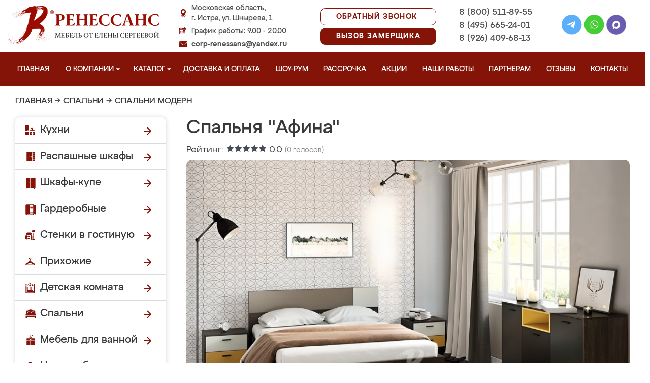

--- FILE ---
content_type: text/css
request_url: https://mebelistra.ru/design/renessans/css/style2.css?v=20
body_size: 16746
content:
@import url("reset.css");

html,body {
	width: 100%;
	height: 100%;
	color: #505050;
	font-family: Atyp Text;
	font-size: 14px;
	font-style: normal;
	font-weight: 400;
}
::-moz-selection {
  color: #fff;
  background: rgba(56, 56, 56, 0.6);
}

::selection {
  color: #fff;
  background: rgba(56, 56, 56, 0.6);
}
h2 {
    line-height: 40px;
	font-size: 36px;
    font-weight: 500;
}
.clear {
	clear: both;
}
.tn {
	transition: .5s;
}
.dn {
	display: none;
}
.tac {
	text-align: center;
}
.red {
	color: #841308;
}
.grey {
	color: #AFAFAF;
}
.dark {
	color: #383838;
}
.light-grey {
	color: #979797;
}
.fw500 {
	font-weight: 500;
}
.full-width {
	width: 100%;
}
.hide-pc {
	opacity: 0;
}
.no-pc {
	display: none;
}
.hide-mobile {
	opacity: 1;
}
.no-mobile {
	display: block;
}
.bold {
	font-weight: 600;
}
.conteiner {
    width: 1200px;
    margin: 0 auto;
    position: relative;
}
header {
	display: flex;
    align-items: center;
    justify-content: space-between;
}

.logo-wrapper {
	position: relative;
}
.logo-text {
    /*padding: 14px 25px 14px 0;
    line-height: 24px;
    border-right: 1px solid #B4B4B4;
    flex: 0 0 156px;*/
    position: absolute;
    right: 0;
    top: -6px;
    color: #841308;
}
.contact {
    margin-left: 25px;
    display: flex;
    flex-direction: column;
    padding: 6px 0;
}
.address, .time {
	margin-bottom: 6px
}
header .address, header .time, header .email {
	display: flex;
	align-items: center;
	font-weight: 500;
}
header .email a {
	color: #505050;
	text-decoration: none;
    font-weight: 600;
}
header .email a:hover {
	color: #841308
}
header .address::before {
	content: '';
	width: 16px;
	height: 16px;
	background: url("../img/address.png");
	margin-right: 8px;
}
header .time::before {
	content: '';
	width: 16px;
	height: 16px;
	background: url("../img/time.png") no-repeat;
	margin-right: 8px;
}
header .email::before {
	content: '';
	width: 16px;
	height: 16px;
	background: url("../img/email.png");
	margin-right: 8px;
}
.header-social {
    display: flex;
    align-items: center;
    padding: 0px 18px;
}
.header-social a {
	margin-right: 4px;
}
.header-social a:hover, .logo:hover {
	opacity: 0.9;
}
.header-btns-wrapper {
	display: flex;
	flex-direction: column;
}
.header-btns-wrapper a {
	margin-right: 4px;
}
.phones a, .how-order-phone a {
	display: block;
	text-decoration: none;
	color: #505050; 
	font-size: 17px;
	font-weight: 500;
	margin-bottom: 2px;
}
.phones a:hover {
	color: #841308;
}
.header-callback {
	color: #841308;
	letter-spacing: 1.4px;
	text-transform: uppercase; 
	padding: 6px 30px;
	border: 1px solid #841308;
	border-radius: 10px;
	text-decoration: none;
	margin-left: 25px;
	font-weight: 600;
	position: relative;
}
.header-callback:hover::before {
    width: 80%;
}
.header-callback::before {
	content: '';
    position: absolute;
    width: 0;
    height: 2px;
    background: #841308;
    bottom: 4px;
    left: 50%;
    -webkit-transform: translateX(-50%);
    -ms-transform: translateX(-50%);
    transform: translateX(-50%);
    -webkit-transition: .3s all;
    -o-transition: .3s all;
    transition: .3s all;
}
.header-callback-red::before {
	background: #fff;
}
.header-callback-red {
	color: #fff;
	margin-top: 5px;
	background-color: #841308;
}

/* MENU */

.navigation {
	background: #841308;
}
.navigation .menu {
	display: flex;
    list-style: none;
    justify-content: space-between;
}
.navigation .menu a, .navigation .menu li {
	-webkit-transition: .3s all;
    -o-transition: .3s all;
    transition: .3s all;
}
.navigation .menu a {
	color: #fff;
    text-decoration: none;
    text-transform: uppercase;
    line-height: 26px;
    white-space: nowrap;
    font-size: 14px;
    font-weight: 500;
    width: 100%;
    display: block;
    padding: 20px 4px;
}

.navigation .menu .dropdown_menu a {
	padding: 5px 5px 10px;
}
.navigation > ul > li.dropdown > ul.dropdown_menu {
    min-width: 210px;
    -webkit-box-shadow: 4px 4px 8px 0px rgba(34, 60, 80, 0.2);
	-moz-box-shadow: 4px 4px 8px 0px rgba(34, 60, 80, 0.2);
	box-shadow: 4px 4px 8px 0px rgba(34, 60, 80, 0.2);
}
.navigation > ul > li.dropdown > ul.dropdown_menu li {
    padding: 0 40px;
    position: relative;
    transition: .5s;
}
.navigation > ul > li.dropdown > ul.dropdown_menu li:hover, .navigation > ul > li.dropdown > ul.dropdown_menu li:active {
	padding: 0 36px 0 44px;
}
.navigation > ul > li.dropdown > ul {
	position: absolute;
	top: 65px;
	left: -5px;
	padding: 20px 0;
	background: #701209;
	display: none;
	z-index: 103;
	list-style: none;
	transition: .2s;
}
.navigation > ul > li.dropdown:hover > ul, .navigation > ul > li.dropdown:active > ul {
	display: block;
}
.navigation > ul > li {
	position: relative;
}
.navigation > ul > li.dropdown > ul > li > ul {
	position: absolute;
    left: 230px;
    top: -20px;
    background: #701209;
    display: none;
    padding: 20px 0;
    list-style: none;
    -webkit-box-shadow: 4px 4px 8px 0px rgba(34, 60, 80, 0.2);
	-moz-box-shadow: 4px 4px 8px 0px rgba(34, 60, 80, 0.2);
	box-shadow: 4px 4px 8px 0px rgba(34, 60, 80, 0.2);
}

.children-shown::before {
	content: '< ';
}
.dropdown-goto {
    position: absolute;
    top: 0;
    left: 85%;
}

.top-menu-nav {
	position: static;
	z-index: auto;
	top:-66px;
	transition: top 1s;
}
.header-container {
	position: static;
	z-index: auto;
	top:-66px;
	transition: top 1s;
}
.fixed-top-nav {
	position: fixed;
	top:0;
	width: 100%;
	z-index: 99;
}
.fixed-top-nav ~ .after-menu-wrapper {
  margin-top:66px;
}
/*MAIN SLIDE*/

.main-slide-wrapper {
	margin: 0 auto 60px;
    position: relative;
    background: url(../img/main-slide.jpg);
    background-repeat: no-repeat;
    background-size: cover;
    background-position: right;
    max-width: 1920px;
}
.main-slide-place {
	color: #383838;
	font-size: 18px;
	text-transform: uppercase;
	border-radius: 0px 0px 10px 10px;
	border: 1px solid #E3E3E3;
	padding: 21px 24px 19px 30px;
    position: absolute;
    display: flex;
    left: 70%;
    letter-spacing: 1.8px;
    font-weight: 600;
    background-color: #fff; 
}
.main-slide-quality {
	display: flex;
    align-items: center;
    font-size: 18px;
    text-transform: uppercase;
    font-weight: 600;
}
.main-slide-quality img {
	margin: 2px 8px 0px;
    width: 16px;
}
.main-slide-quality-text {
	font-style: italic;
    letter-spacing: 1.3px;
    color: #841308;
    text-align: center;
}
.main-slide-place::before {
	content: '';
	width: 24px;
	height: 24px;
	background: url("../img/marker-red.png");
	background-repeat: no-repeat;
	margin-right: 10px;
}
.main-slide-circle {
	font-size: 18px;
    width: 55px;
    padding: 15px;
    color: #000;
    text-align: center;
    line-height: 18px;
    border: 1px solid #000;
    border-radius: 90px;
    position: absolute;
	left: 51%;
    top: 125px; 
    background-color: #fff;
}
.main-slide-circle span {
	font-size: 27px;
    display: block;
    margin: 10px 0 1px;
    font-weight: 500;
    color: #841308;
}
.main-slide {
    width: 1200px;
    margin: 0 auto;
    padding: 60px 0;
}
.main-slide-title {
	color: #383838;
    font-size: 36px;
    font-weight: 500;
    line-height: 45px;
    letter-spacing: 1.1px;
    margin-bottom: 22px;
}
.main-slide-title h1 {
    font-size: 36px;
    font-weight: 500;
}
.main-slide-advantages {
    width: 580px;
    display: flex;
    flex-wrap: wrap;
    margin-top: 45px;
}
.main-slide-advantage {
    flex: 1 1 50%;
    display: flex;
    align-items: center;
    margin-bottom: 32px;
}
.advantage-text {
	font-size: 15px;
	line-height: 26px;
	margin: 0 15px;
}
.main-slide-miniadvantages {
	width: 583px;
    display: flex;
    margin-top: 20px;
}
.main-slide-miniadvantage {
	flex: 1 1 50%;
    display: flex;
    align-items: center;
    font-size: 17px;
    font-style: normal;
    font-weight: 500;
}
.miniadvantage-text {
	line-height: 26px;
	margin: 0 10px;
}
.main-slide-miniadvantage img {
	margin-top: 3px;
}
.main-slide-buttons {
	display: flex;
    margin-top: 25px;
    width: 700px;
}
.main-slide-button-wrapper {
	flex: 1 1 50%;
}
.main-slide-button {
	width: calc(95% - 76px);
    display: block;
    padding: 30px 38px;
    border-radius: 10px;
    border: 1px solid #841308;
    color: #841308;
	font-size: 18px;
	text-transform: uppercase;
	font-weight: 600;
	text-align: center;
	cursor: pointer;
	text-decoration: none;
	background-color: #fff;
	position: relative;
}
.main-slide-button::before {
	content: '';
    position: absolute;
    width: 0;
    height: 2px;
    background: var(--1, linear-gradient(106deg, #992217 14.23%, #841308 87.86%));
    bottom: 20px;
    left: 50%;
    -webkit-transform: translateX(-50%);
    -ms-transform: translateX(-50%);
    transform: translateX(-50%);
    -webkit-transition: .3s all;
    -o-transition: .3s all;
    transition: .3s all;
}
.main-slide-button-red:hover {
	color: #ddcd70;
}
.main-slide-button:hover::before {
	width: 80%;
}
.main-slide-button-red::before {
	background: #ddcd70;
}
.main-slide-button-red {
	border: none;
	color:#fff;
	background: var(--1, linear-gradient(106deg, #992217 14.23%, #841308 87.86%));
}
.main-slide-button-green {
	border: none;
	color:#fff;
	/*background: var(--1, linear-gradient(106deg, #992217 14.23%, #841308 87.86%));*/
	background: #006A67;
}
.main-slide-button-green::before {
	background: #fff;
}
.sergeeva {
	position: absolute;
    bottom: 0;
    right: 0;
    width: 45%;
    max-height: 717px;
    max-width: 920px;
}
.main-slide-quote {
	border-radius: 10px;
	border: 1px solid #D3D3D3;
	background: linear-gradient(0deg, #F3F3F3 0%, #F3F3F3 100%), linear-gradient(204deg, #FEFEFE 37.75%, #DDD 104%);
	padding: 30px;
	width: 315px;
	position: absolute;
    top: 94px;
    right: 350px;
}
.main-slide-quote-text {
	color: #383838;
	font-style: italic;
	line-height: 26px;
}
.main-slide-quote-name {
	color: #841308; 
	font-size: 18px;
	font-weight: 500;
	margin: 14px 0 4px;
}
.main-slide-quote-subname {
	color: #777;
	font-size: 12px;
	line-height: 18px;
}

/*MAIN CATEGORIES*/
.main-categories-wrapper {
	display: flex;
	flex-wrap: wrap;
	justify-content: space-between;
	margin: 30px 0 50px; 
}
.main-category {
	width: 32%;
	height: 280px;
	position: relative;
	text-decoration: none;
	border-radius: 10px;
	-webkit-box-shadow: 0 0 10px #d9d9d9;
    -moz-box-shadow: 0 0 10px #d9d9d9;
    box-shadow: 0 0 10px #d9d9d9;
    overflow:hidden;
	margin-bottom: 25px;
}
.main-category img {
	width: 100%;
	height: 100%;
    object-fit: cover;
    transition: .5s;
	margin-bottom: 20px;
}
.main-category:hover img {
	transform: scale(1.1);
}
.main-category-title {
	border-radius: 10px;
    background: var(--1, linear-gradient(106deg, #992217 14.23%, #841308 87.86%));
    width: 220px;
    height: 56px;
    display: flex;
    align-items: center;
    justify-content: center;
    color: #fff;
    font-size: 16px;
    letter-spacing: 0.8px;
    font-weight: 500;
    text-transform: uppercase;
    transition: .5s;
    position: absolute;
    bottom: 7%;
    left: calc(50% - 110px);
}

/*SIDEBAR*/
.sidebar {
    margin: 0 30px 0 0;
    width: 300px;
    float: left;
    position: relative;
}
.sidebar-menu {
	display: block;
    position: relative;
    text-align: left;
    list-style-type: none;
    border-radius: 10px;
	font-weight: 500;
	-webkit-box-shadow: 0 0 10px #d9d9d9;
    -moz-box-shadow: 0 0 10px #d9d9d9;
    box-shadow: 0 0 10px #d9d9d9;
    z-index: 11;
}
.sidebar-menu > li:first-child > a {
	border-radius: 10px 10px 0 0;
}
.sidebar-menu > li:last-child > a {
	border-radius: 0 0 10px 10px;
}
.sidebar-menu li ul {
	list-style-type: none;
}
.sidebar-menu li a {
	color: #383838;
    padding: 15px 50px;
    display: block;
    font-size: 20px;
    text-decoration: none;
    line-height: 21px;
    border-bottom: 1px solid #DBDBDB;
    position: relative;
}
.sidebar-menu li a:hover {
    background-color: #841308;
    color: #fff;
}
.sidebar-menu li a:last-child {
	border: none;
}
.sidebar-menu li a.vannaya {
	border-bottom: 1px solid #DBDBDB;
}
.dropdown-menu {
	display: none;
}
.sidebar-menu .dropdown .parent::before, .our-works::before {
	content: '';
	display: inline-block; 
	margin: 0 10px 0 -30px;
	width: 20px;
	height: 20px;
	position: absolute;
}
.sidebar-menu .dropdown .parent::after {
	content: '';
	display: inline-block; 
	background: url("../img/menu_arrow.png");
	width: 15px;
	height: 16px;
	position: absolute;
	margin-top: 4px;
    right: 30px;
    transition: .5s;
}
.sidebar-menu .dropdown .parent:hover::after {
    right: 20px;
    background: url("../img/menu_arrow_red.png");
}
.sidebar-menu .dropdown:nth-child(1) .parent::before {
	background: url("../img/menu_kuhni.png");
}
.sidebar-menu .dropdown:nth-child(1) .parent:hover::before {
	background: url("../img/menu_kuhni_w.png");
}
.sidebar-menu .dropdown:nth-child(2) .parent::before {
	background: url("../img/menu_kupe.svg");
}
.sidebar-menu .dropdown:nth-child(2) .parent:hover::before {
	background: url("../img/menu_kupe_w.svg");
}
.sidebar-menu .dropdown:nth-child(3) .parent::before {
	width: 22px;
	height: 22px;
	background: url("../img/menu_shkafy.png");
	margin-top: 1px;
} 
.sidebar-menu .dropdown:nth-child(3) .parent:hover::before {
	background: url("../img/menu_shkafy_w.png");
}
.sidebar-menu .dropdown:nth-child(4) .parent::before {
	width: 22px;
	height: 22px;
	background: url("../img/menu_garderobnye.svg");
	margin-top: 1px;
	background-size: cover;
} 
.sidebar-menu .dropdown:nth-child(4) .parent:hover::before {
	background: url("../img/menu_garderobnye_w.svg");
}
.sidebar-menu .dropdown:nth-child(5) .parent::before {
	background: url("../img/menu_stenki.png");
}
.sidebar-menu .dropdown:nth-child(5) .parent:hover::before {
	background: url("../img/menu_stenki_w.png");
}
.sidebar-menu .dropdown:nth-child(6) .parent::before {
	height: 16px;
	background: url("../img/menu_prihozhie.png");
	margin-top: 2px;
}
.sidebar-menu .dropdown:nth-child(6) .parent:hover::before {
	background: url("../img/menu_prihozhie_w.png");
}
.sidebar-menu .dropdown:nth-child(7) .parent::before {
	background: url("../img/menu_detskaya.png");
	margin-top: 1px;
}
.sidebar-menu .dropdown:nth-child(7) .parent:hover::before {
	background: url("../img/menu_detskaya_w.png");
}
.sidebar-menu .dropdown:nth-child(8) .parent::before {
	width: 22px;
	height: 18px;
	background: url("../img/menu_spalni.png");
	margin-top: 2px;
}
.sidebar-menu .dropdown:nth-child(8) .parent:hover::before {
	background: url("../img/menu_spalni_w.png");
}
.sidebar-menu .dropdown:nth-child(9) .parent::before {
	background: url("../img/menu_vannaya.svg");
}
.sidebar-menu .dropdown:nth-child(9) .parent:hover::before {
	background: url("../img/menu_vannaya_w.svg");
}

.our-works::before {
	width: 20px;
	height: 20px;
	background: url("../img/menu_raboty.png");
	margin-top: 1px;
}
.our-works:hover::before {
	background: url("../img/menu_raboty_w.png");
}
.sidebar-menu .dropdown:hover > ul {
	display: block;
}
.sidebar-menu .dropdown {
    position: relative;
}
.sidebar-menu .dropdown > ul {
	font-weight: 400;
	position: absolute;
    z-index: 5;
	left: 299px;
	top: -1px;
    background-color: #f6f6f6;
    width: 250px;
    -webkit-box-shadow: 4px 4px 8px 0px rgba(34, 60, 80, 0.2);
	-moz-box-shadow: 4px 4px 8px 0px rgba(34, 60, 80, 0.2);
	box-shadow: 4px 4px 8px 0px rgba(34, 60, 80, 0.2);
}
.sidebar-menu .dropdown > ul  li a {
	border-bottom: 1px solid #DBDBDB;
	padding: 10px 20px;
	font-size: 18px;
	transition: .5s;
}
.sidebar-menu .dropdown > ul  li a:hover {
	background-color: #841308;
	padding-left: 24px;
}
.sidebar-menu .dropdown > ul  li:last-child  a {
	border: none;
}
.search {
	position: relative;
	margin: 30px 0;
}
.search .input_search {
    font-family: Atyp Text;
    font-size: 20px;
    line-height: 21px;
    border-radius: 10px;
    border: 0;
    width: 300px;
    padding: 21px;
    box-sizing: border-box;
    -webkit-box-shadow: 0 0 10px #d9d9d9;
    -moz-box-shadow: 0 0 10px #d9d9d9;
    box-shadow: 0 0 10px #d9d9d9;
}
.search .input_search::placeholder {
	color: #C1C1C1;
}
.search .input_search:focus {
	border:1px solid #a6a6a6;
	outline: none !important;
}
.search .button_search {
	position: absolute;
    right: 24px;
    background: url("../img/search.png");
    width: 24px;
    height: 24px;
    color: inherit;
    border: none;
    padding: 0;
    font: inherit;
    cursor: pointer;
    outline: inherit;
    top: 22px;
}
.search .button_search:hover, .aktsii:hover {
	opacity: 0.9;
}
.aktsii {
	width: 100%;
	margin-bottom: 30px;
}
.buttons {
    margin-bottom: 12px;
}
.buttons a {
	border-radius: 10px;
    background: var(--1, linear-gradient(106deg, #992217 14%, #841308 88%));
    padding: 20px 70px;
    color: #fff;
    display: flex;
    font-size: 18px;
    height: 60px;
    text-decoration: none;
    align-items: center;
    line-height: 24px;
    margin-bottom: 10px;
    position: relative;
}
/*.buttons a:hover {
	opacity: 0.96;
}*/
.buttons a::after {
    content: '';
    display: inline-block;
    background: url(../img/menu_arrow_red.png);
    width: 15px;
    height: 16px;
    position: absolute;
    margin-top: 4px;
    right: 35px;
    transition: .5s;
}
.buttons a:hover::after {
    right: 20px;
}
.buttons a::before {
	content: '';
	display: inline-block; 
	margin: 0 10px 0 -43px;
	width: 32px;
	height: 32px;
	position: absolute;
}
.button_calc::before {
	background: url("../img/button_calc.png");
	width: 23px !important;
	height: 31px !important;
}
.button_zamer::before {
	background: url("../img/button_zamer.png");
}
.button_akcii::before {
	background: url("../img/button_akcii.png");
}
.sidebar-title {
	color: #383838;
	font-size: 24px;
	text-align: center;
}
.bx-wrapper .bx-controls-direction a {
	width: 60px;
    height: 60px;
}
.bx-wrapper .bx-prev {
    background: url(../img/sidebar-btn-up.png) no-repeat !important;
    -webkit-transform: rotate(none);
    -ms-transform: rotate(none);
    transform: none;
}
.bx-wrapper .bx-next {
    background: url(../img/sidebar-btn-down.png) no-repeat !important;
    -webkit-transform: rotate(none);
    -ms-transform: rotate(none);
    transform: none;
}
.video_slider {
	margin-top: -20px;
}
.video_slider .item {
	border-radius: 10px;
    overflow: hidden;
    margin: 10px 0;
    height: 244px;
}
.video_slider .video_arrow, .sidebar .zoom2 .video_arrow {
	top: calc(50% - 64px);
    left: calc(50% - 64px);
}
.sidebar .bx-wrapper {
	margin-bottom: 50px;
}
.sidebar .zoom2 {
	display: block;
	position: relative;
}
.proizvodstvo-image {
	width: 100%;
    height: auto;
	border-radius: 10px;
	object-fit: none;
}
.sidebar .proizvodstvo-image {
    object-fit: cover;
}
.sidebar-video-sticky {
	position: sticky;
    top: 66px;
    margin-bottom: 30px;
    margin-top: 30px;
}

/* CONTENT */
.catalog_main {
    margin-bottom: 10px;
    display: flex;
}
.home_title {
	color: #505050;
	font-family: Atyp Text;
	font-size: 36px;
	font-style: normal;
	font-weight: 500;
	line-height: 60px;
    text-align: center;
    position: absolute;
    width: 100%;
    top: -95px;
    left: 0;
}
.home_title_new {
	margin: 50px auto 10px;
    text-align: center;
}
.home_products {
    width: 100%;
    float: left;
}
.catalog-divider {
	width: 100%;
	border: 1px solid #DBDBDB;
	margin: 40px 0 60px;
}
.product_list, .product_list_cat {
	display: flex;
    flex-wrap: wrap;
    justify-content: space-between;
    list-style: none;
}
.product, .cat {
	flex: 0 0 48%;
    border-radius: 10px;
	margin-bottom: 30px;
	position: relative;
	text-align: center;
    overflow: hidden;
    -webkit-box-shadow: 0 0 10px #d9d9d9;
    -moz-box-shadow: 0 0 10px #d9d9d9;
    box-shadow: 0 0 10px #d9d9d9;
}

.cat .title {
	color: #FFF;
	text-align: center;
	font-size: 18px;
	border-radius: 10px;
	background: var(--1, linear-gradient(106deg, #992217 14.23%, #841308 87.86%));
	display: inline-block;
	padding: 15px 40px;
	margin-bottom: 17px;
}
.image {
    margin-bottom: 15px;
    overflow: hidden;
    height: 255px;
}
.home_products .image {
    margin-bottom: 8px;
}
.image img {
	width: 100%;
	height: 100%;
	border-radius: 10px 10px 0 0;
	transition: transform 0.4s;
	object-fit: cover;
}
.label {
	position: absolute;
}
.popular {
	background: url("../img/popular.png");
	width: 156px;
	height:165px;
    z-index: 4;
}
.product .item {
	text-decoration: none; 
}
.product .title {
	color: #383838;
	font-size: 20px;
	font-weight: 500;
}
.product .more {
    border-radius: 10px;
    background: var(--1, linear-gradient(106deg, #992217 14.23%, #841308 87.86%));
    width: 220px;
    height: 56px;
    margin: 15px auto 25px;
    display: flex;
    align-items: center;
    justify-content: center;
    color: #fff;
    font-size: 16px;
    letter-spacing: 0.8px;
    font-weight: 500;
    text-transform: uppercase;
    transition: .5s;
}
.home_products .product .more {
    margin: 0px auto 15px;
}
.product:hover .image img, .cat:hover .image img, .review-item-img:hover img {
	transform: scale(1.1);
}
.product .more:hover {
    font-size: 17px;
    opacity: 0.95;
}
.product .price_text {
    color: #841308;
    text-align: center;
    font-size: 18px;
    display: block;
    padding: 10px 0;
    font-weight: 500;
}
.home_products .product .price_text {
    padding: 4px 0 9px;
}
.product .product-info {
	display: flex;
    flex-direction: column;
    align-items: center;
}
.product .view {
	color: #841308;
	border: 1px solid #841308;
	margin-bottom: 20px;
	padding: 13px 30px 15px;
}
.product .view:hover {
	color: #fff;
    background-color: #841308;
}
.product .calc, #pagination .btn, .add_review {
	color: #FFF;
	background: var(--1, linear-gradient(106deg, #992217 14.23%, #841308 87.86%));
	margin-bottom: 10px;
	padding: 14px 30px 16px;
}
.product .calc:hover, #pagination .btn:hover, .add_review:hover {
	color: #f9f5dd;
}
.product .btn, #pagination .btn, .add_review {
	height: 100%;
    display: flex;
    font-weight: 600;
    letter-spacing: 0.8px;
    border-radius: 10px;
    text-align: center;
    font-size: 18px;
    width: 220px;
    text-transform: uppercase;
    transition: 0.5s;
    position: relative;
    align-items: center;
    justify-content: center;
}
.product .btn::before, .main-category-title::before {
	content: '';
    position: absolute;
    width: 0;
    height: 2px;
    background: #fff;
    bottom: 10px;
    left: 50%;
    -webkit-transform: translateX(-50%);
    -ms-transform: translateX(-50%);
    transform: translateX(-50%);
    -webkit-transition: .3s all;
    -o-transition: .3s all;
    transition: .3s all;
}
.product .btn:hover:before, .main-category:hover .main-category-title::before {
    width: 65%;
}
.product .zoom_item {
	position: absolute;
    left: calc(50% - 45px);
    top: 86px;
    text-decoration: none;
    color: #fff;
    font-size: 180px;
    text-align: center;
    z-index: 10;
    line-height: 53px;
    width: 90px;
    height: 83px;
    opacity: 0;
    transition: 0.4s;
}
.product:hover .zoom_item {
    opacity: 0.6;
}
.main_slide_cat {
	background: url("../img/main-slide-cat2.jpg");
	background-repeat: no-repeat;
	background-position-x: 50%;
	color: #fff;
	padding: 35px;
	margin-bottom: 30px;
    background-size: cover;
    position: relative;
}
.rassrochka {
	border-radius: 10px;
}
.main_slide_cat_kust {
	display: none;
}
.cat-slide-foto-bg {
	position: absolute;
    bottom: 0;
    right: 0;
}
.main-slide-foto {
	width: 170px;
    height: 205px;
    object-fit: cover;
	position: absolute;
    bottom: 19px;
    right: 19px;
}
.slide_cat_title_wrapper {
	display: flex;
	align-items: center;
}
.slide_cat_title {
	text-transform: uppercase;
    font-size: 30px;
    line-height: 48px;
    font-weight: 500;
    width: 53%;
    margin-right: 5px;
    margin-bottom: 15px;
}
.slide_cat_subtitle {
	font-size: 24px;
    line-height: 28px;
    text-transform: uppercase;
    padding: 10px 35px;
    text-align: center;
    border-radius: 100px;
    border: 1px solid #FFF;
    display: inline-block;
    margin: 15px 0 30px;
    letter-spacing: 2px;
}
.slide_advantages_cat {
	list-style: none;
}
.slide_advantages_cat li {
	margin-bottom: 10px;
	display: flex;
	align-items: center;
}
.slide_advantages_cat li br {
	display: none;
}
.slide_advantages_cat li:before {
	content: '';
	width: 20px;
	height: 20px;
	flex: 0 0 20px;
	margin-right: 12px;
}
/*.slide_advantages_cat li:nth-child(1):before {
	background: url("../img/cat-delivery.png");
}*/
.slide_advantages_cat li:nth-child(1):before {
	background: url("../img/cat-percent.png");
}
.slide_advantages_cat li:nth-child(2):before {
	background: url("../img/cat-guarantee.png");
}
.slide_advantages_cat li:nth-child(3):before {
	background: url("../img/cat-vyezd.png");
}
.slide_advantages_cat li:nth-child(4):before {
	background: url("../img/cat-time.png");
}
.slide_info {
	position: relative;
	display: flex;
	align-items: center;
}
.slide_prepaid {
    text-align: center;
    border: 1px solid #fff;
    border-radius: 124px;
    padding: 19px 16px 25px;
    margin: 0 20px;
}
.slide_prepaid_percent {
	font-size: 28px;
}
.slide_prepaid_text {
	font-size: 10px;
	text-transform: uppercase;
	font-weight: 300;
}
.slide_button_zakaz {
	height: 90px;
    box-sizing: border-box;
	font-size: 18px;
	line-height: 18px;
    color: #fff;
    text-decoration: none;
    border-radius: 10px;
    background: #01AA9D;
    display: flex;
    padding: 0 33px;
    font-weight: 600;
    text-transform: uppercase;
    letter-spacing: 0.5px;
    align-items: center;
	text-align: center;
}
.slide_button_zakaz:hover {
	color: #841308;
	background: var(--2, linear-gradient(180deg, #FFF 0%, #EFEFEF 100%));
}
.rassrochka .slide_button_zakaz {
	color: #841308;
	background: var(--2, linear-gradient(180deg, #FFF 0%, #EFEFEF 100%));
}
.slide_info .dots {
	right: 36%;
    bottom: 15px;
}
.dikatalog {
	font-size: 18px;
	margin-bottom: 30px;
}
.big_product_list {
	display: flex;
	flex-wrap: wrap;
	justify-content: space-between;
}
.big_product_list::after {
  content: "";
  flex: 0 0 32%;
}
.big_product_list li {
	flex: 0 0 32%;
}
.big_product_list_first li {
	flex: 0 0 48%;
}


/* FOTO VIDEO*/
.main-bg {
	padding: 30px 0 30px;
	/*background: url("../img/main-background.jpg");*/
}
.video_man, .main_works { 
	width: 1200px;
	margin: 40px auto;
}
.main_works .title, .video_man .title {
	font-size: 36px;
	font-weight: 500;
    color: #383838;
    display: flex;
    align-items: center;
    margin-bottom: 30px;
}
.main_works .title::after, .video_man .title::after {
	content: '';
	flex-grow: 1;
	height: 0;
	margin: 12px 0 0 20px;
    border: 1px solid #841308;
}
.main_works .title .red, .video_man .title .red {
	margin:0 10px;
}
.works_wrapper, .proizv_wrapper {
	display: flex;
    flex-wrap: wrap;
    justify-content: space-between;
}
.works_wrapper #main_works {
	flex: 0 1 380px;
	margin-right: 119px;
}
.proizv_wrapper #main_works_man {
	flex: 0 1 380px;
}
.works_wrapper .video-carousel, .proizv_wrapper .video_man_item, .proizv_wrapper .video-carousel {
	flex: 0 1 700px;
}
.proizv_wrapper .video_man_item {
	margin-right: 119px;
}
.carousel-demo1, .carousel-demo1 .sliderkit-nav, .carousel-demo1 .sliderkit-nav-clip ul li a span, .carousel-demo1 .sliderkit-nav-clip ul li a img {
    width: 100%;
    height: 380px;
	max-height: unset;
    max-width: unset;
    object-fit: cover;
}
.works_wrapper .owl-carousel, .proizv_wrapper .owl-carousel {
    width: 700px;
}
.sliderkit {
	overflow: visible;
}
.carousel-demo1 .sliderkit-nav-clip ul li a span, .carousel-demo1 .sliderkit-nav-clip ul li a img {
	border-radius: 10px;
}
.carousel-demo1 .sliderkit-nav {
	padding: 0;
}
.carousel-demo1 .sliderkit-nav .sliderkit-nav-btn {
    top: 160px;
}
.carousel-demo1 .sliderkit-nav .sliderkit-nav-btn a:active,
.carousel-demo1 .sliderkit-nav .sliderkit-nav-btn a:focus {
    outline: none;
}
.owl-next, .owl-prev {
	top: 160px;
	position: absolute;
	margin: 0 !important; 
	padding: 0 !important;
}
.carousel-demo1 .sliderkit-nav .sliderkit-nav-next a, .owl-next {
	width: 60px;
    height: 60px;
    background: transparent url(../img/arrow_right.png) no-repeat !important;
}
.carousel-demo1 .sliderkit-nav .sliderkit-nav-prev a, .owl-prev  {
	width: 60px;
    height: 60px;
    background: transparent url(../img/arrow_left.png) no-repeat !important;
}
.carousel-demo1 .sliderkit-nav .sliderkit-nav-next, .owl-next {
    right: -30px;
}
.carousel-demo1 .sliderkit-nav .sliderkit-nav-prev, .owl-prev {
    left: -30px;
}




.owl-carousel .owl-item img, .video_man_item img {
    height: 380px;
    border-radius: 10px;
    object-fit: cover;
    width: 700px;
}
.about_gallery .owl-item img {
	width: 100%;
	height: 380px;
}
.video_arrow {
	position: absolute;
	width: 128px !important;
	height: 128px !important;
    top: calc(50% - 64px);
    left: calc(50% - 64px);
}
.review-item .video_arrow {
	top: calc(50% - 110px);
}
.youtube_link_new:hover .video_arrow, .sliderkit-nav-btn:hover a {
	opacity: 0.95;
}
.video_man_item {
	position: relative;
	display: inline-block;
}

.video-carousel-footer {
	margin-bottom: 100px;
}
.video-carousel-footer a {
	color: #383838;
	text-decoration: none;
	text-align: center;
}
.video-carousel-footer .owl-item img {
    height: 240px;
    border-radius: 10px;
    object-fit: cover;
    width: 100%;
}
.video-carousel-footer .video_arrow {
    position: absolute;
    width: 64px !important;
    height: 64px !important;
    top: 88px;
    left: calc(50% - 32px);
}
.products .video-carousel-footer .video_arrow {
	top: 58px;
}
.carousel-text {
	display: block;
	text-align: center;
	width: 100%;
	margin-top: 6px;
    font-size: 16px;
    padding: 0 30px;
    box-sizing: border-box;
}
.video-carousel-footer .owl-next, .video-carousel-footer .owl-prev {
    top: 90px;
}
.owl-carousel.owl-drag .owl-item:hover {
    opacity: 0.9;
}
.products .video-carousel-footer .owl-item img {
    height: 175px;
}
.products .video-carousel-footer {
    margin-bottom: 60px;
    padding: 0 5px;
}
.products .video-carousel-footer .owl-next, .products .video-carousel-footer .owl-prev {
    top: 60px;
}
.product_info .video-carousel-footer {
    margin-top: 20px;
}

/*ФОРМЫ*/
.form-wrapper {
	background: url(../img/fix-form.jpg) no-repeat;
	position: relative;
    overflow: hidden;
    border-radius: 20px;
    width: 100%;
    background-size: cover;
    max-width: 1200px;
    margin: 0 auto;
    box-shadow: 0 0 10px #d9d9d9;
}
.taxi-form-wrapper {
	background: url(../img/taxi-form.png) no-repeat;
	background-size: cover;
}
.taxi-showroom-form-wrapper {
	background-size: 163%;
}
.bottom-cat-form-wrapper {
	margin-bottom: 20px;
	margin-top: 20px;
}
.foto-form-wrapper {
	margin-top: 30px;
	margin-bottom: 70px;
}
.man-form-wrapper {
	overflow: visible;
}
.man-form-img {
	border-radius: 10px;
}
.fix-form-wrapper, .man-form-wrapper {
	margin-bottom: 55px;
    margin-top: 25px;
}
.videophone-form-wrapper, .taxi-form-wrapper {
	margin:0;
}
.taxi-form-wrapper {
	margin-bottom: 30px;
}
.videophone-homepage, .taxi-homepage {
	margin-left: auto;
    margin-bottom: 40px;
    margin-top: -40px;
    margin-right: auto;
}
.videophone-catalog, .taxi-catalog {
	margin:0;
}
.videophone-catalog {
	margin-bottom: 30px;
}
.fix-left, .foto-left, .videophone-left, .taxi-left {
	padding: 37px 50px;
}
/*.taxi-left {
	width: 60%;
}*/
.fix-form {
	display: flex;
	margin-bottom: 15px;
    z-index: 1;
    position: relative;
}
.form-title {
	color: #fff;
	font-size: 42px;
	text-transform: uppercase;
	line-height: 52px;
	margin-bottom: 10px;
}
.taxi-form-wrapper .form-title span {
	color: #FFDE00;
}
.form-subtitle {
	color: #fff;
	font-size: 18px;
	line-height: 24px;
	margin-bottom: 30px;
}
.fix-form input, .fix-form select, .select, .design-form select, .design-form input, .bottom-cat-form input, .bottom-cat-form select, .akciya_slide_form input {
	outline: none;
	background: transparent;
    border-radius: 10px;
    border: 1px solid #FFF;
    padding: 18px 17px 20px 50px;
    color: #FFF;
    font-family: Atyp Text;
    font-size: 16px;
    margin-right: 8px;
    width: 138px;
}
.form-phone, .form-phone-red, .form-name {
    position: absolute;
    top: 48%;
    -webkit-transform: translateY(-40%);
    -ms-transform: translateY(-40%);
    transform: translateY(-40%);
    left: 25px;
}
.select {
	position: relative;
	padding-left: 48px;
}
.select img {
	position: absolute;
    left: 25px;
    top: 24px;
}
.select::after {
	content: '';
	display: inline-block; 
	background: url("../img/arrow-down.png");
	width: 12px;
	height: 6px;
	margin-left: 10px;
}
.select, .dropdown-select {
	cursor: pointer;
	width: 260px;
}
.budjet {
	display: none;
}
.fix-form input::placeholder, .design-form input::placeholder, .bottom-cat-form input::placeholder {
	color: #fff;
}
.fix-form input::placeholder::before {
	content: '';
	display: inline-block; 
	background: url("../img/arrow-down.png");
	width: 12px;
	height: 6px;
	margin-left: 10px;
}
.dropdown-select {
	display: none;
	position: absolute;
	list-style: none;
    color: #fff;
    background-color: #841308;
    border: 1px solid #dcdcdc;
    z-index: 2;
    width: 258px;
}
.dropdown-select li {
	padding: 4px 20px;
}
.dropdown-select li:hover {
    background-color: #610d05;
}
.last_name {
    display: none !important;
}
.send, .like-send {
	border-radius: 10px;
    background: var(--2, linear-gradient(180deg, #FFF 0%, #EFEFEF 100%));
    color: #841308;
    font-size: 16px;
    font-weight: 500;
    line-height: 24px;
    text-decoration: none;
    padding: 20px 30px;
    height: 64px;
	box-sizing: border-box;
}
.send:hover, .like-send:hover {
    color: #c61b0b;
}
.taxi-form-wrapper .send {
	background: #FFDE00;
	filter: drop-shadow(0 0 5px #FFDE00);
	color: #000;
}
.taxi-form-wrapper .send:hover {
    color: #000;
    opacity: 0.95;
    filter: drop-shadow(0 0 6px #FFDE00);
}
.agree {
	padding-left: 28px;
	position: relative;
    display: block;
}
.agree, .agree a {
	color: rgba(255, 255, 255, 0.60);
    font-family: Atyp Text;
    font-size: 12px;
    line-height: 18px;
}
.agree a:hover {
	color: rgb(122 118 118);
}
.agree input {
	position: absolute;
	left: 0;
    top: 8px;
}
.agree-check {
	background-color: transparent;
	margin-right: 10px;
    -webkit-appearance: none;
    -moz-appearance: none;
    appearance: none;
    min-width: 16px;
    min-height: 16px;
    border: 1px solid #fff;
    cursor: pointer;
    position: relative;
    border-radius: 4px;
}
.agree-check:checked::before {
	display: block;
}
.agree-check::before {
    content: url(../img/check.svg);
    position: absolute;
    top: -1px;
    left: -1px;
    display: none;
}
.fix-form-img, .design-form-img, .buy-form-img, .bottom-form-img, .man-form-img {
	position: absolute;
	right: -80px;
	top: 0;
	z-index: 0;
	height: 100%;
}
.form-messangers {
	position: absolute;
    right: 85px;
    bottom: 0;
    border-radius: 10px 10px 0 0;
    background: #FFF;
    padding: 13px 16px 7px;
    z-index: 2;
}
.form-messangers img, .header-social img, .footer-messangers img {
	max-width: 40px;
	max-height: 40px;
}
.taxi-form-wrapper .form-messangers {
	z-index: 4;
}
.form-messangers a:hover {
	opacity: 0.9;
}
.fix-form-wrapper .dots {
    top: 120px;
    left: 585px;
}
.man-form-wrapper .dots {
    top: 64px;
    left: 620px;
}
.foto-form-wrapper .dots {
    top: 120px;
    left: 540px;
}
.videophone-left .dots {
	top: 112px;
    right: 279px;
}
.dots {
	position: absolute;
    transition: transform .7s ease-in-out;
}
.dots:hover {
  transform: rotate(180deg);
}
.videozvonok-foto1 {
	position: absolute;
}
.videozvonok-foto2 {
	position: absolute;	
}
.videozvonok-kust {
	position: absolute;
	bottom: 0;
    right: -250px;
}
.videophone-homepage .videozvonok-kust {
	right: 17%;
}
.videophone-homepage .videozvonok-foto1 {
	top: 40px;
    right: 130px;
}
.videophone-homepage .videozvonok-foto2 {
	bottom: 20px;
    right: 0;
}
.videozvonok-woman {
	position: absolute;
	bottom: 0;
    right: -30px;
}
.taxi-woman {
	position: absolute;
	right: 20%;
	bottom:0;
	z-index: 3;
}
.taxi-car {
	position: absolute;
	right: 0;
	top:0;
	z-index: 1;
}
.taxi-kust {
	position: absolute;
	right: 0;
	bottom:0;
	z-index: 2;
}
.taxi-showroom-form-wrapper .taxi-kust {
	position: absolute;
    right: -200px;
    bottom: -130px;
    z-index: 2;
}
.taxi-black {
	position: absolute;
    right: 17%;
    bottom: 25%;
    z-index: 0;
}
.add_photo {
    border-radius: 10px;
    border: 1px solid #fff;
    font-size: 16px;
    line-height: 24px;
    color: #fff;
    padding: 18px 80px 20px 30px;
    margin-right: 8px;
    cursor: pointer;
}
.add_photo::after {
	content: url(../img/add-photo.png);
    position: absolute;
    top: 1px;
    margin-left: 19px;
}
#discount10 .add_photo::after, #myModal-calc .add_photo::after {
    top: 0px;
}
.design-form, .bottom-cat-form {
    margin-bottom: 20px;
    display: flex;
    flex-wrap: wrap;
}
.design-form-wrapper, .buy-wrapper {
	margin-bottom: 55px;
    margin-top: 25px;
}
.bottom-cat-form-wrapper {
	background: rgb(0,106,102);
	background: linear-gradient(128deg, rgba(0,106,102,1) 0%, rgba(0,42,41,1) 100%);
}
.design-form .item, .bottom-cat-form .item {
	position: relative;
}
.design-form-wrapper-man, .bottom-form-inner {
    padding: 33px 50px;
    z-index: 2;
    position: relative;
}
.design-form-wrapper-man .dots {
	top: 115px;
    left: 656px;
}
.design-form select, .bottom-cat-form select, .man-form select {
	padding: 20px 20px 20px 0;
    width: 154px;
    text-align: center;
    background-image: url(../img/arrow-down.png);
    background-repeat: no-repeat;
    background-position-x: 85%;
    background-position-y: 30px;
    -moz-appearance: none;
    -webkit-appearance: none;
    appearance: none;
    cursor: pointer;
}
.design-form select option, .bottom-cat-form select option, .man-form select option {
	background: #992217;
	text-shadow: 0 1px 0 rgba(0, 0, 0, 0.4);
}
.design-form select option {
	background: #01AA9D;
}
.design-form-wrapper-man .form-title {
	font-weight: 500;
    max-width: 700px;
}
.design-form-wrapper-man .form-subtitle {
	text-transform: uppercase;
	margin: 15px 0 30px 0;
	max-width: 600px;
}
.buy-wrapper {
	padding: 33px 50px;
    z-index: 2;
    position: relative;
}
.buy-wrapper .form-title {
	margin-bottom: 15px;
}
.buy-items {
    display: flex;
    flex-wrap: wrap;
    width: 550px;
    justify-content: flex-start;
}
.buy-item {
	flex: 0 0 48%;
    margin-right: 2%;
    display: flex;
    align-items: center;
    margin-bottom: 15px;
}
.buy-item:nth-child(3) {
	margin-bottom: 0;
}
.buy-item-text {
	color: #fff;
}
.buy-wrapper .dots {
    top: 64px;
    left: 555px;
}
.buy-wrapper .like-send {
	text-transform: uppercase;
	font-weight: 600;
	margin-left: 7px;
	margin-top: 20px;
}
.bottom-cat-phone, .bottom-cat-form select {
	background-color: #fff !important;
	color: #383838 !important;
}
.bottom-cat-form select option {
	color:#fff !important;
}
.bottom-cat-form select {
	background-image: url(../img/arrow-down-red.png);
}
.bottom-cat-phone::placeholder {
	color: #383838 !important;
}
.fix-form-card .fix-form-img {
    right: -274px;
}

/*ОТЗЫВЫ*/
.reviews .title, .tags .title, .partners-wrapper .title {
	color: #505050;
	font-family: Atyp Text;
	font-size: 36px;
	text-align: center;
	margin: 50px 0 20px;
	font-weight: 500;
}
.review-items {
	display: flex;
	margin-top: 30px;
	margin-bottom: 30px;
}
.review-item {
	flex: 0 0 380px;
	margin-right: 30px;
	border-radius: 10px;
	box-shadow: 0 0 10px #d9d9d9;
    overflow: hidden;
}
.review-item:last-child {
	margin-right: 0;
}
.review-item-img {
	margin-bottom: 10px;
	overflow: hidden;
	height: 340px;
}
.review-item-img img {
	height: 340px;
	width: 100%;
	object-fit: cover;
	transition: transform 0.4s;
}
.review-item-text, .review-item-name {
	padding: 10px 30px;
	color: #383838;
	font-size: 18px;
	line-height: 28px;
}
.review-item-name {
	font-weight: 500;
	margin-bottom: 20px;
}

.more_review, .how-order-btn, .seo-btn {
	text-transform: uppercase;
    border-radius: 10px;
    background: var(--1, linear-gradient(106deg, #992217 14.23%, #841308 87.86%));
    padding: 20px 50px;
    color: #fff;
    margin: 50px auto 35px;
    display: block;
    width: 220px;
    text-align: center;
    text-decoration: none;
    font-weight: 500;
    letter-spacing: 0.8px;
}
.seo-btn {
	margin: 0;
    padding: 12px;
}
.seo-btn-white {
	background: var(--1, linear-gradient(106deg, #fff5f4 14.23%, #ffffff 87.86%));
	color: #841308;
	position: absolute;
	left: 25%;
	bottom: 25px;
}
.seo-btn-red {
	margin: 0 auto;
}
.more_review:hover, .how-order-btn:hover, .seo-btn:hover {
	opacity: 0.9;
}
.tags .item {
	border-radius: 10px;
	background: #F5F5F5;
	display: inline-block;
	color: #939393;
	font-size: 18px;
	text-decoration: none;
	padding: 15px 25px;
	margin: 0 10px 10px 0;
	transition: .3s;
}
.tags .item:hover {
	background: #841308;
	color:#fff;
}
.video-reviews {
	display: flex;
	justify-content: space-between;
	list-style: none;
	flex-wrap: wrap;
}
.video-reviews li {
	width: 49%;
    position: relative;
    margin-bottom: 25px;
}
.video-reviews li img {
	width: 100%;
	border-radius: 10px;
}
.video-reviews-wrapper {
    display: flex;
	margin-bottom: 20px;
}
.video-reviews-wrapper .review-item {
    position: relative;
	height: 315px;
}
.video-reviews-wrapper .review-item img {
    width: 100%;
    height: 210px;
}

/*ADVANTAGES*/
.text {
    color: #383838;
    font-size: 18px;
    line-height: 28px;
}
.text h2 {
	line-height: 44px;
}
.furniture .text p {
    max-width: 685px;
}
.text p {
    margin: 20px 0;
}
.furniture .text {
    max-width: 850px;
}
.furniture {
	margin-top: 40px;
	padding: 40px 0 70px;
	position: relative;
	overflow: hidden;
	background: url("../img/fbg.jpg");
	background-position: 45%;
    background-repeat: no-repeat;
    background-size: cover;
}
.furniture h2 {
	margin-top: 36px;
}
/*.furniture-left {
	position: absolute;
	left: 0;
	bottom:0;
	max-width: 300px;
	display: none;
}
.furniture-right {
	position: absolute;
	right: 0;
	bottom:0;
	max-width: 680px;
	display: none;
}*/
.round-renessans {
	position: absolute;
    right: 285px;
    background-color: #fff;
    border-radius: 127px;
    padding: 55px 27px;
    border: 10px solid #E9E9E9;
    margin-top: 5px;
}
.furniture ul, .korpus ul {
	list-style: none; 
	padding-left: 20px;
	font-size: 18px;
	line-height: 28px;
	margin: 10px 0;
}
.furniture ul li, .korpus ul li {
	margin-bottom: 10px;
}
.furniture ul li::before, .korpus ul li::before {
	content: "\2022";
	color: #841308; 
	font-weight: bold; 
	display: inline-block; 
	width: 1em; 
	margin-left: -1em; 
}
.korpus ul li::before {
	color: #fff;
}
.furniture .dots {
	right: 350px;
    bottom: 140px;
}
.furniture-mobile, .korpus-mobile, .order-mobile {
	display: none;
}
.korpus {
	padding: 90px 0;
	position: relative;
	overflow: hidden;
	background: url("../img/korpus.jpg");
	background-position: 45%;
    background-repeat: no-repeat;
    color: #fff;
	background-size: cover;
}

.korpus-maintext::-webkit-scrollbar-track {
	-webkit-box-shadow: inset 0 0 6px rgba(0, 0, 0, 0.3);
    border-radius: 10px;
    background-color: #5a2020;
}

.korpus-maintext::-webkit-scrollbar {
	width: 5px;
    background-color: #783939;
}

.korpus-maintext::-webkit-scrollbar-thumb {
    border-radius: 10px;
    -webkit-box-shadow: inset 0 0 6px rgba(0, 0, 0, .3);
    background-color: #420808;
}
.korpus-maintext {
	overflow-y: auto;
	height: 100%;
	padding-right: 10px;
	max-height: 1000px;
	/*scrollbar-width: thin;
	scrollbar-color: blue orange;*/
}

.korpus-woman {
	position: absolute;
    bottom: 0;
    right: 3%;
}
.korpus-bottom {
    font-size: 18px;
	line-height: 28px;
	display: flex;
    align-items: center;
    margin: 30px 0;
}
.korpus-bottom img {
	margin-right: 15px;
}
.korpus h2 {
	font-weight: 400;
	margin: 20px 0 20px;
}
.korpus p {
	margin-bottom: 10px;
	font-size: 18px
}
.order h2 {
    margin: 70px 0 20px;
	font-weight: 500;
}
.korpus .dots {
	top: 70px;
    left: 685px;
}
.korpus .conteiner {
	height: 483px;
	padding-right: 590px;
    box-sizing: border-box;
}
.order {
	padding-bottom: 50px;
	position: relative;
	overflow: hidden;
	background: url("../img/order-bg.jpg");
	background-position: 45%;
    background-repeat: no-repeat;
	margin-bottom: 60px;
	background-size: cover;
}
.order p {
	max-width: 800px;
	font-size: 18px;
	line-height: 28px;
	margin-bottom: 20px;
}
.how-to, .order-info {
	border-radius: 10px;
	border: 1px solid #F3F3F3;
	background: #FCFCFC;
	padding: 48px 40px;
    display: inline-block;
}
.how-to {
	width: 410px;
	margin-bottom: 135px;
}
.how-to-item {
	display: flex;
	align-items: center;
}
.how-to-item img {
		margin-right: 15px;
	}
.order-info {
    position: absolute;
    right: 75px;
    margin-top: -10px;
    width: 500px;
}
.logo-bw {
	position: absolute;
	margin-left: -240px;
    margin-top: -37px; 
}
.bottom-text {
	margin-bottom: 60px;
}

/*FOOTER*/
footer {
	display: flex;
	justify-content: space-between;
	margin-bottom: 25px;
}
footer a, .footer-pilicy a {
	transition: .3s;
}
footer p, footer .adress, .footer-pilicy a {
	color: #727272;
	font-size: 15px;
	line-height: 25px;
}

.footer-logo {
	border-radius: 0px 0px 10px 10px;
	border: 1px solid #E1E1E1;
	padding: 40px 53px;
}
.footer-logo a:hover img, .footer-messangers a:hover img {
	opacity: 0.8;
}
.footer-messangers {
	display: flex;
    flex-direction: column;
}
.copyrite, .footer-messangers, .footer-address, .footer-contacts {
	padding: 15px 10px 0;
}
.copyrite p {
	margin-bottom: 15px;
}
.adress-wrapper {
	display: flex;
	align-items: center;
	margin-bottom: 10px;
}
.footer-address img {
	margin-right: 10px;
}
.to_maps {
	color: #841308;
	text-transform: uppercase;
	margin: 5px 0 30px;
	display: block;
	font-weight: 500;
}
.to_maps:hover {
	color:#d1473a;
}
.to_favourite {
	color: #727272;
}
.footer-contacts .phone a, .footer-mail a {
	color: #727272;
    text-decoration: none;
    font-size: 20px;
}
.footer-callback, .material {
	color: #fff;
    background-color: #841308;
    letter-spacing: 1.4px;
    text-transform: uppercase;
    padding: 18px 30px;
    border: 1px solid #841308;
    border-radius: 10px;
    text-decoration: none;
    font-weight: 600;
    display: block;
    margin: 10px 0 5px;
    text-align: center;
}
.footer-callback:hover, .material:hover {
	color: #841308;
	background-color: #fff;
}
.footer-mail a {
	font-weight: 500;
}
.footer-pilicy {
	text-align: center;
	padding: 20px;
	border-top: 1px solid #D9D9D9;
}
.footer-pilicy a:hover, .to_favourite:hover, .footer-mail a:hover {
	color: #000;
}
#back-top {
	position: fixed;
    right: 20px;
    bottom: 120px;
    background: #841308;
    padding: 10px 10px 6px;
    border-radius: 50%;
    transition: bottom 0.5s;
    z-index: 20;
    opacity: 0.7;
    display: none;
}
#back-top:focus, #back-top:hover {
	opacity: 1;
}

.phone a, .footer-mail a {
	position: relative;
}
.phone a::before, .footer-mail a::before {
    content: '';
    position: absolute;
    width: 0;
    height: 2px;
    background: #841308;
    bottom: -2px;
    left: 50%;
    -webkit-transform: translateX(-50%);
    -ms-transform: translateX(-50%);
    transform: translateX(-50%);
    -webkit-transition: .3s all;
    -o-transition: .3s all;
    transition: .3s all;
}
.footer-mail a::before {
	background: #000; 
}
.phone a:hover::before, .footer-mail a:hover::before {
  width: 100%;
}

/*POPUPS*/

.popup_conteiner .title {
	color: #841308;
	font-size: 40px;
	padding: 50px 50px 0;
	font-weight: 500;
}
.modal-wrapper {
	display: flex;
    justify-content: space-between;
}
.modal-left {
	padding: 0 50px;
}
.reveal-modal .popup_conteiner span.item input[type="text"] {
	outline: none;
    background: transparent;
    border-radius: 10px;
    border: 1px solid #DBDBDB;
    padding: 17px 20px 17px 50px;
    font-family: Atyp Text;
    font-size: 16px;
    margin-right: 8px;
    font-style: normal;
}
.reveal-modal .popup_conteiner span.item input[type="text"]::placeholder {
	color: #C5C5C5;
	font-family: Atyp Text;
	font-size: 16px;
	font-style: normal;
}

.reveal-modal .popup_conteiner span.item {
	position: relative;
}
.reveal-modal .popup_conteiner .send, .reveal-modal .popup_conteiner .add {
	margin: 10px 0 0 0;
    border-radius: 10px;
    background: var(--1, linear-gradient(106deg, #992217 14.23%, #841308 87.86%));
    color: #FFF;
    font-size: 16px;
    font-weight: 400;
    line-height: 24px;
    text-transform: uppercase;
    display: block;
    width: 267px;
    text-align: center;
}
.reveal-modal .popup_conteiner span.item {
    margin-top: 10px;
}
.add_review_flex {
	display: flex;
	justify-content: center;
}
.modal-right img {
	margin-top: 11px;
}
.modal-videozvonok {
	position: absolute;
    right: 0;
    bottom: 0;
    border-radius: 10px;
}
.reveal-modal, .popup_conteiner {
	border-radius: 10px;
}
.popup_conteiner .agree {
	padding: 30px 50px 50px 80px;
}
#myModal-calc .popup_conteiner .agree {
	padding: 28px 0 10px 28px;
}
.popup_conteiner .agree, .popup_conteiner .agree a {
	color: #383830;
    font-size: 16px;
    line-height: 26px;
}
.popup_conteiner .agree-check {
	border: 1px solid #DBDBDB;
}
.popup_conteiner .agree-check::before {
    content: url(../img/check-red.svg);
}
.popup_conteiner .agree input {
	left:unset;
    margin-left: -30px;
    top: 47px;
}
.reveal-modal .close-reveal-modal {
	transition: .3s;
}
.reveal-modal .close-reveal-modal:hover {
	opacity: 0.9;
	color: #be8f8f;
}
.reveal-modal.map {
    width: 80% !important;
    height: 80% !important;
    margin: 0 !important;
    left: 10%;
    box-sizing: border-box;
    top: 10% !important;
    position: fixed;
}
.reveal-modal.map .popup_conteiner, .reveal-modal.map .popup_conteiner iframe {
	width: 100%;
	height: 100%;
}
#discount10 {
	text-align: center;
	font-size: 20px;
}
.discount10-flex {
	display: flex;
	justify-content: center;
}
#discount10 .select {
	border: 1px solid #DBDBDB;
	color: #DBDBDB;
	padding: 20px 20px 20px 50px;
}
#discount10 .select::after {
	background: url(../img/arrow-down-red.png);
}
#discount10 .dropdown-select {
	background-color:#fff;
	color: #C5C5C5;
}
#discount10 .dropdown-select li:hover {
    background-color: #d5d5d5;
}
#discount10 .add_photo {
	border: 1px solid #DBDBDB;
	color: #C5C5C5;
    margin: 0 auto;
    max-width: 230px;
    position: relative;
    box-sizing: border-box;
}
#myModal-calc .add_photo {
	border: 1px solid #DBDBDB;
	color: #C5C5C5;
	position: relative;
}
#discount10 .add_photo::after, #myModal-calc .add_photo::after {
    content: url(../img/add-photo-red.png);
    /*margin-left: 34px;*/
    position: absolute;
    right: 0;
}
#discount10 .agree {
	padding-bottom: 0px;
}
#discount10 .send {
	margin: 30px auto;
}
#discount10 .form-messangers {
    position: unset;
    display: inline-block;
    border: 1px solid #E3E3E3;
}
.discount10-text {
	margin: 20px auto 30px;
}
.success {
	margin-right: 5px;
}
.success img {
    max-width: 50px;
	max-height: 42px;
	border: 1px solid cadetblue;
}
#callme, #callme-question, #want-this {
	padding-left: 60px;
}
#myModal-calc {
	opacity: 0;
	width: 580px;
    margin-left: -350px;
    z-index: 101;
    padding: 40px;
    /*background: url(../img/calc-bg.jpg) bottom right no-repeat #fff;*/
}
#myModal-calc .send {
	width: 264px;
	border: none;
}
#myModal-calc .title {
	padding-top:0;
}
#myModal-calc .name-phone {
	display: flex;
    width: 362px;
    flex-wrap: wrap;
    justify-content: space-between;
}
#myModal-calc .name-phone .item:nth-child(1) {
	flex: 0 0 155px;
}
#myModal-calc .name-phone .item:nth-child(2) {
	flex: 0 0 130px;
}
#calculator {
	padding-right: 140px;
}
.form-label {
	color: #841308;
	font-size: 20px;
	font-weight: 500;
	margin-bottom: 10px;
}
.radio-inline, .radio label {
	cursor: pointer;
}
input[type='radio']:after {
    width: 12px;
    height: 12px;
    border-radius: 15px;
    top: 1px;
    left: 0px;
    position: relative;
    background-color: #d1d3d1;
    content: '';
    display: inline-block;
    visibility: visible;
    box-shadow: 0 0 0 3px #fff, 0 0 0 4px #DBDBDB;
    cursor: pointer;
}

input[type='radio']:checked:after {
    width: 12px;
    height: 12px;
    border-radius: 15px;
    top: 1px;
    left: 0px;
    position: relative;
    background-color: #841308;
    content: '';
    display: inline-block;
    visibility: visible;
    box-shadow: 0 0 0 3px #fff, 0 0 0 4px #DBDBDB;
}
.l3-wrapper {
    display: flex;
    flex-wrap: wrap;
    justify-content: space-around;
}
.l3 {
	flex: 0 0 33%;
}
.small {
    font-size: 16px;
}
#material, .form_cont-wrapper, #verxnieshkafy {
	display: flex;
	flex-wrap: wrap;
	justify-content: space-between;
	width: 372px;
}
.material-wrapper {
	flex: 0 0 50%;
}
.material-wrapper .radio, #verxnieshkafy .radio, #stol .radio {
	margin-bottom: 10px;
}
#myModal-calc .form-control {
    width: 160px !important;
    border-radius: 5px !important;
    border: 1px solid #DBDBDB;
    padding: 10px 20px 10px 20px;
    margin-top: 5px;
}
#stol .radio input {
    margin-right: 10px;
}
#stol .grey {
    padding-left: 27px;
}
.myModal-calc-info {
	display: flex;
    align-items: center;
    margin: 15px 0 25px;
}
.myModal-calc-info small {
	width: 280px;
    padding-left: 10px;
}
.reveal-modal .popup_conteiner .send {
    height: auto;
    cursor: pointer;
}

/*breadcrumbs*/

.breadcrumbs {
	margin: 20px 0;
    font-size: 16px;
    text-transform: uppercase;
    font-weight: 500;
}
.breadcrumbs span {
	color: #841308;
}
.breadcrumbs a {
	color: #383838;
	text-decoration: none;
}

/*PAGES*/
.content {
	width: 870px;
    color: #383838;
    margin-left: 10px;
}
.content h1, .like-h1, .category-title {
	line-height: 1.2;
	color: #841308;
	font-size: 33px;
	font-weight: 500;
    margin-bottom: 20px;
}
.category-title {
	text-align: center;
}
.content h2 {
	text-align: left !important;
	font-size: 24px;
	margin:20px 0;
}
.content h2 span {
    font-size: 24px !important;
}
.content p {
	font-size: 18px;
}
.red-ol {
	margin: 30px 0;
	list-style-type: none; 
	counter-reset: num;
	font-size: 18px;
}
.red-ol li {
	position: relative;
    display: flex;
    margin: 20px 0;
    padding: 0px 0 10px 20px;
    align-items: center;
}
.red-ol li:before {
	border-radius: 10px;
    background: var(--1, linear-gradient(106deg, #992217 14.23%, #841308 87.86%));
    color: #FFF;
    font-size: 24px;
    content: counter(num);
    counter-increment: num;
    position: relative;
    left: -20px;
    display: block;
    font-weight: 400;
    padding: 14px 22px 13px;
}
#main_works_man_2 .sliderkit-nav-clip ul li {
    margin: 0 15px 0 0;
}
#main_works_man_2 {
	max-width: 790px;
	margin:0 auto;
}
.ol-dop {
	padding-left: 18px;
	font-size: 18px;
}
.ol-dop > li::marker {
	font-weight: 500;
}

.rich-wrapper {
	background: url("../img/rich-bg.jpg");
	position: relative;
	background-position: bottom;
    background-repeat: no-repeat;
    margin-bottom: 60px;
    overflow: hidden;
}
.rich-wrapper .round-renessans {
	top: 27%;
    right: 27%;
    z-index: 3;
}
.rich-kust {
	position: absolute;
	left: 0;
	bottom: 0;
}
.rich-kust-2, .rich-shkaf {
	position: absolute;
	right: 0;
	bottom: 0;
}
.rich-middle {
	width: 800px;
	margin:0 auto;
	color: #fff;
	padding: 40px 400px 40px 0;
}
.rich-text {
	font-size: 18px;
	font-weight: 300;
	margin-bottom: 20px;
}
.rich-text p {
	padding-bottom: 20px;
}
.rich-title {
	font-size: 36px;
	margin-bottom: 25px;
	font-weight: 500;
}

.company-foto h2 {
	text-align: center;
	margin-bottom: 40px;
}
.about_gallery {
    margin-bottom: 40px;
}
.about_gallery, .contacts_certificates {
	display: flex;
	flex-wrap: wrap;
}
.about_gallery div {
	/*width: calc(25% - 22px);*/
	border-radius: 10px;
    overflow: hidden;
    margin: 0;
}
.about_gallery div:nth-child(4), .about_gallery div:nth-child(8), .contacts_certificates a:nth-child(3) {
	margin-right: 0;
}
.about_gallery div.owl-item:hover, .contacts_certificates a:hover {
    opacity: 0.8;
}
.about_gallery div img {
    width: 100%;
    height: 100%;
    object-fit: cover;
}
.contacts_certificates a img {
	height: 100%;
    border-radius: 10px;
    width: 100%;
    object-fit: cover;
}
.contact_page_certificates {
	margin-top: 20px;
}
.contact_page_certificates a img {
    height: 350px;
}
.contacts_certificates {
	margin-bottom: 80px;
}
.contacts_certificates a {
	width: calc(33% - 18px);
	height: 500px;
	margin-right: 29px;
	border-radius: 20px;
    overflow: hidden;
}
.contact_page_certificates a {
	width: calc(33% - 18px);
	height: 350px;
	margin-right: 20px;
	margin-bottom: 20px;
	-webkit-box-shadow: 0 0 10px #d9d9d9;
    -moz-box-shadow: 0 0 10px #d9d9d9;
    box-shadow: 0 0 10px #d9d9d9;
}
.dostavka .subtitle {
	font-size: 24px;
	line-height: 34px;
	font-weight: 500;
	margin-bottom: 22px;
}
.dostavka .kak-zakazat {
	list-style: none;
	margin:0;
}
.kak-zakazat li::before {
    content: '';
    display: inline-block;
    width: 10px;
    height: 10px;
    -webkit-border-radius: 50%;
    border-radius: 50%;
    background: #841308;
	margin-right: 15px;
    margin-left: -25px;
}
.dostavka .kak-zakazat li {
	font-size: 18px;
	border-bottom: 2px solid #841308;
	padding: 0px 10px 5px 0;
	margin-bottom: 15px;
    display: inline-block;
    margin-left: 30px;
}
.rassrochka-form {
	margin: 40px 0; 
}
.rassrochka-form a img {
	width: 100%;
	border-radius: 15px;
}
.rassrochka-form a:hover {
	opacity: 0.95;
}
.dostavka .how-order-maintitle {
    margin-top: -30px;
}
.dostavka h3 {
	color: #841308;
	font-size: 24px;
    font-weight: 500;
}
.dostavka p {
	font-size: 18px;
	margin: 30px 0 !important;
	line-height: 28px;
}
.dostavka .href {
	text-decoration: none;
	color: #505050; 
	font-weight: 500;
}
.dostavka .href:hover {
	color: #841308;
}
.dostavka .how-order-wrapper {
	margin-bottom: 30px;
}
.dostavka .how-order-title {
    font-size: 18px;
    line-height: 24px;
}
.dostavka .how-order-btn {
    font-size: 12px;
    padding: 15px;
    margin-bottom: 20px;
}
.dostavka .how-order-text {
    line-height: 20px;
    margin-bottom: 60px;
}
.akcii_page .no-mobile, .akcii_page .no-pc {
	margin-bottom: 32px;
}
.akcii_page .no-mobile {
    width: 100%;
}
.akcii_page .no-pc {
    width: auto;
    margin: 0 auto 32px;
}
.akcii_page a:hover {
	opacity: 0.95;
}

/*АКЦИИ*/
.akciya_slide {
	background: url("../img/aktsiya-bg.jpg");
	background-size: cover;
}
.akciya_slide_predoplata  {
	background: url("../img/aktsiya-bg-predoplata.jpg");
	background-size: cover;
	background-position: right;
	margin-bottom: 40px;
}
.akciya_slide_divan  {
	background: url("../img/aktsiya-bg-divan.jpg");
	background-size: cover;
	background-position: right;
}
.akciya_slide_wrapper {
	padding: 37px 50px;
}
.akciya_slide_advantages {
	display: flex;
	list-style: none;
	color: #fff;
    flex-direction: column;
    margin-left: -8px !important;
}
.akciya_slide_advantages li {
	display: flex;
	padding: 0 !important;
    margin: 0 0 20px;
    align-items: center;
}
.akciya_slide_advantages li div {
	padding: 0 5px;
    font-size: 16px;
    line-height: 24px;
    width: 170px;
}
.akciya_slide_divan .akciya_slide_advantages li div {
    width: 200px;
}
.akciya_slide_info_wrapper {
	display: flex;
	justify-content: space-between;
	margin-top: 30px;
}
.akciya_slide_divan .akciya_slide_info_wrapper {
    flex-wrap: wrap;
}
.akciya_slide_left_info, .akciya_slide_right_info {
	width: 49%;
}
.akciya_slide_predoplata .akciya_slide_left_info {width: 55%;}
.akciya_slide_predoplata .akciya_slide_right_info {width: 45%;}
.akciya_slide_form input {
	background: #fff;
	width: 188px;
	margin-bottom: 15px;
	color: #000;
}
.akciya_slide_predoplata .akciya_slide_advantages li div {
	padding: 0 0 0 10px;
}
.akciya_slide_form .item {
	position: relative;
}
.akciya_slide_form .send, .akciya_step_button {
	background: var(--1, linear-gradient(106deg, #992217 14.23%, #841308 87.86%));
	color: #fff;
	display: block;
    width: 200px;
    text-align: center;
    text-transform: uppercase;
}
.akciya_slide_predoplata .akciya_slide_form .send {
	background: #fff;
    color: #444242;
}
.akciya_slide .agree {
    margin-top: 10px;
}
.category_description .akciya_text p {
	margin:40px 0;
}
.akciya_title {
	color: #841308;
	margin-bottom: 30px;
	font-weight: 500;
	font-size: 24px;
}
.category_description .akciya_conditions {
	list-style: none;
	border-radius: 10px;
	border: 1px solid #DBDBDB;
	padding: 35px 50px 20px;
	margin-left: 0;
	font-size: 18px;
	position: relative;
	z-index: 2;
	margin-bottom: 40px;
}
.category_description .akciya_conditions li {
	display: flex;
	align-items: center;
	padding: 0px 0px 25px 0px;
}
.category_description h2 span, .korpus-maintext h2 span {
	font-size: 36px !important;
}
.akciya_conditions li::before {
	content: '';
	flex: 0 0 16px;
    width: 16px;
    height: 16px;
    margin-right: 12px;
    background: url(../img/galochka.png);
}
.akciya_conditions img {
	position: absolute;
	bottom: 15px;
    right: -40px;
	z-index: -1;
}
.akciya_text_divan .akciya_conditions img {
    right: -40px;
}
.akciya_steps, .akciya_another, .akciya-images {
	display: flex;
	justify-content: space-between;
}
.akciya_another a {
	width: 31%;
}
.akciya_another img {
	width: 100%;
}
.akciya_step .dots {
	right: 25px;
	top: 25px;
	width: 40px;
}
.akciya_step {
	border-radius: 10px;
	border: 1px solid #DBDBDB;
	padding:25px;
	width: 32%;
    box-sizing: border-box;
	margin-bottom: 40px;
	position: relative;
}
.akciya_step_title {
	color: #841308;
	font-weight: 600;
	font-size: 32px;
	text-transform: uppercase;
	margin-bottom: 15px;
}
.akciya_step_text {
	font-size: 16px;
	font-weight: 500;
	line-height: 28px;
}
.akciya_step_button {
	text-decoration: none;
	font-size: 13px;
	border-radius: 5px;
    width: 100%;
    padding: 10px;
    margin-top: 20px;
    box-sizing: border-box;
}
.akciya_another a:hover {
	opacity: 0.95;
}
.akciya-images {
	margin-top: 40px;
	position: relative;
}
.akciya-images .round-renessans {
	right: 20px;
	top:100px;
}
.akciya_slide_left_title {
	font-weight: 500;
	margin: 20px 0;
	color: #fff;
}
.akciya_slide_left_text {
	color: #fff;
	font-weight: 100;
}
.akciya_slide_left_subtitle {
	color: #fff;
	margin: 10px 0 40px;
    font-weight: 500;
}
.akciya_slide_kupe  .akciya_slide_right_info {
	padding: 15px 0 0 30px;
}

/*PRODUCT CARD*/
.content .product-h1 {
	color: #383838;
	font-size: 36px;
    margin-bottom: 10px;
}
.prod-img-btns {
	display: flex;
	flex-direction: column;
	position: relative;
}
.product_info .buttons {
	display: flex;
	justify-content: space-between;
}
.product_info .buttons a {
    width: 24%;
    box-sizing: border-box;
    padding: 4px 25px;
    font-size: 14px;
    line-height: 19px;
    margin-top: 10px;
}
.product_info .buttons a:hover {
	-webkit-box-shadow: inset 0px 0px 10px 1px rgba(0,0,0,0.75);
	-moz-box-shadow: inset 0px 0px 10px 1px rgba(0,0,0,0.75);
	box-shadow: inset 0px 0px 10px 1px rgba(0,0,0,0.75);
}
.prod-img-btns .zoom {
	width: 100%;
	margin-right: 3%;
    height: 500px;
}
.prod-img-btns .zoom img {
	width: 100%;
	height: 100%;
	border-radius: 10px;
    object-fit: cover;
}
.prod-img-btns .zoom img:hover {
	opacity: 0.95;
}
.prod-img-btns a:hover + .previews, .previews:hover {
	opacity: 1;
}
.previews {
	position: absolute;
	bottom: 111px;
	opacity: 0;
  	transition: all 0.5s ease;
}
.prod-img-btns ul {
	list-style: none;
	display: flex;
	justify-content: center;
	margin: 10px 0 0 0;
}
.prod-img-btns ul li {
	flex: 0 0 16%;
    padding: 0 20px 0 0;
    max-height: 75px;
}
.prod-img-btns ul li .zoom img {
	border-radius: 0;
	border: 4px solid #fff;
}
.buttons a.btn-white {
	color: #841308;
	border: 1px solid #841308;
	background: #fff;
	text-transform: uppercase;
	text-align: center;
	justify-content: center;
	font-weight: 600;
}
.btn-red {
	text-transform: uppercase;
	text-align: center;
	justify-content: center;
	font-weight: 600;
}
.buttons a.btn-white:before, .buttons a.btn-white:after, .buttons a.btn-red:before, .buttons a.btn-red:after {
	display: none;
}
.price-info-wrapper {
	display: flex;
	align-items: center;
	margin-bottom: 40px;
	justify-content: space-between;
	margin-top: 10px;
}
.red-price {
	color: #841308;
	font-size: 26px;
    font-weight: 500;
}
.little-price {
	font-size: 18px;
    line-height: 20px;
    text-align: center;
}
.info {
	font-size: 22px;
	display: flex;
	flex-direction: column;
	padding-top: 6px;
}
.info .phone_text {
	margin-right: 5px;
}
.info .phone a {
	white-space: nowrap;
}
.price-info-wrapper .price {
    min-width: 191px;
}
.info .phone a {
	color: #383838;
	text-decoration: none;
	font-weight: 500;
}
.features {
	border-radius: 10px;
	border: 1px solid #DBDBDB;
	margin-bottom: 40px;
}
.features .title {
	font-size: 20px;
	font-weight: 500;
	text-align: center;
	border-bottom: 1px solid #DBDBDB;
	padding: 12px;
}
.double {
	display: flex;
    flex-wrap: wrap;
    justify-content: space-between;
}
.double .even {
	border-right: 1px solid #DBDBDB;
}
.double li {
    display: inline-block;
    width: calc(50% - 30px);
    vertical-align: top;
    padding: 8px 14px;
    font-size: 16px;
}
.double li span.name {
	font-weight: 500;
}
.double li span.value {
    text-align: right;
    padding-right: 10px;
}
.tabNavigation {
	border-radius: 10px 10px 0px 0px;
	border: 1px solid #841308;
	color: #841308;
	display: inline-flex;
	list-style: none;
	overflow: hidden;
}
.tabNavigation li {
	border-right: 1px solid #841308;
}
.tabNavigation li:last-child {
	border-right: none;
}
.tabNavigation li a {
	padding: 12px 40px;
	color: #841308;
	text-decoration: none;
	font-size: 16px;
	font-weight: 500;
	display: block;
}
.tabNavigation li a.selected {
	color: #fff;
	background-color: #841308;
}
.tabs {
	border-radius: 0px 10px 10px 10px;
	border: 1px solid #DBDBDB;
	padding: 12px 20px 15px;
	margin-top: -1px;
	min-height: 69px;
}
.tab {
	font-size: 16px;
}
.tab a.tn {
	white-space: nowrap;
    text-decoration: none;
    color: #841308;
    font-weight: 600;
}
.tab a.tn:hover {
	text-decoration: underline;
	opacity: 0.9;
}
.material {
	margin: 40px auto 20px;
	width: 275px;
}
.related .head {
	font-size: 36px;
	font-weight: 600;
	margin: 60px 0 40px;
    text-align: center;
}

/*REVIEWS*/
.reviews {
	list-style: none;
}
.reviews li {
	background: url(../img/review-bg.jpg) no-repeat;
	background-size: cover;
	border-radius: 10px;
}
.reviews .item {
	background: url(../img/review-kust.png) no-repeat;
	background-position: bottom right;
	display: flex;
	padding: 30px;
	margin-bottom: 30px;
	border-radius: 10px;
}
.reviews .item .image {
	width: 30%;
    min-width: 175px;
	height: 280px;
	border-radius: 10px;
	overflow: hidden;
}
.reviews .item .image img {
	object-fit: cover;
}
.reviews .item .image:hover, .reviews .item .text .images a img:hover {
	opacity: 0.95;
}
.reviews .item .text {
    font-size: 14px;
    line-height: 28px;
    max-width: 70%;
    color: #fff;
    margin:0 0 30px 30px;
}
.reviews .item .text .info {
    font-size: 15px;
    line-height: 24px;
}
.reviews .item .text .images a img {
	width: 100px;
    height: 100px;
    object-fit: cover;
    margin-right: 10px;
    margin-top: 10px;
    border: 3px solid #fff;
}
.reviews .item .text .images a {
	text-decoration: none;
}
.add_review {
	display: block;
    margin: 0 auto;
    text-decoration: none;
}
#add_review {
	padding: 0 40px;
}
#add_review .add_photo {
	border: 1px solid #DBDBDB;
    color: #C5C5C5;
}
#add_review .add_photo::after {
    margin-left: 18px;
}
#add_review textarea, #callme-question textarea {
	resize: none;
	border-radius: 10px;
    border: 1px solid #DBDBDB;
    padding: 18px;
    width: 50%;
}
#callme-question textarea {
	width: 267px;
    box-sizing: border-box;
}
#add_review textarea::placeholder, #callme-question textarea::placeholder {
	color: #C5C5C5;
	font-family: Atyp Text;
	font-size: 16px;
}
#add_review .send {
	margin: 10px auto 0;
}
#add_review .agree {
	text-align: left;
}

/*CONTACTS*/
.contacts p {
	font-size: 18px;
}
.contacts-icon {
	margin-right: 5px;
	margin-top: 3px;
}
.contacts-text {
	display: flex;
	align-items: center;
}
.contacts-text span {
	display: flex;
	align-items: center;
	margin: 0 5px;
}
.contacts-text a {
	text-decoration: none;
	color:#383838;
	font-weight: 500;
}
.contacts-text a:hover {
	color: #841308;
}
.contact-page  {
	margin-top: 30px !important;
}
.contact-page .like-h1  {
	margin-top: 60px;
}

/* MATERIALS */
.photos ul {
	list-style: none;
	display: flex;
	flex-wrap: wrap;
	justify-content: flex-start;
}
.photos ul li {
	width: 31%;
	margin-bottom: 35px;
    margin-right: 2%;
}
.photos ul li img {
	width: 100%;
	max-height: 240px;
	border-radius: 10px;
	object-fit: contain;
}
.materials ul li img {
	height: 185px;
	object-fit: cover;
}
.photos ul li img:hover {
	opacity: 0.95;
}
/* OTHER */
.kust {
    position: absolute;
    bottom: 30px;
}
.kust .round-renessans {
	right: 0;
    top: 0;
}
.sidebar-kust {
	padding: 150px 0 0 35px;
    z-index: 4;
    position: relative;
}
.video_slider_left_video {
	margin-top: 30px !important;
}
#callme .round-renessans, #callme-question .round-renessans {
	right: 70px;
    top: 90px;
}
.pagination {
	display: flex;
    justify-content: center;
}
.pagination a {
	color: #C9C9C9;
	font-size: 20px;
	padding: 10px;
	text-decoration: none;
}
.pagination a:hover {
	color: #000;
}
.pagination a.selected {
	color: #fff;
	background: var(--1, linear-gradient(106deg, #992217 14.23%, #841308 87.86%));
    padding: 10px 19px;
    border-radius: 30px;
}
.pagination a.selected:hover {
	color: #C9C9C9;
}
#pagination .btn {
	margin: 30px auto 40px;
    display: block;
    text-decoration: none;
}
.category_description {
	margin: 35px 0;
    font-size: 18px;
}
.category_description p {
	margin: 10px 0;
}
.category_description ul {
    margin-left: 25px;
}
.category_description ul li {
	padding: 0px 0 10px 20px;
}
.sliderkit .sliderkit-nav-clip ul li {
	padding: 0;
}

.category .title {
	width: 85%;
    margin: 0 auto 25px;
    padding: 18px 10px;
    display: block;
    color: #FFF;
    font-size: 18px;
    font-weight: 400;
    border-radius: 10px;
    background: var(--1, linear-gradient(106deg, #992217 14.23%, #841308 87.86%));
}
.rating {
    width: 100%;
    margin-bottom: 10px;
    text-align: left;
    color: #383838;
    font-size: 18px;
    line-height: 17px;
}
.rating .rater-starsOff, .rating .rater-starsOn {
    width: 80px;
    display: inline-block;
    background: url(../images/rating.png) repeat-x 0 0px;
    height: 16px;
}
.rating .rater-starsOn {
    background-position: 0 -16px;
}
.rating-num {
	color: #858585;
	font-size: 14px;
}

.photos_list {
	display: flex;
	justify-content: space-between;
	flex-wrap: wrap;
	width: 100% !important;
}
.photos_list_item {
	width: 32%;
	border-radius: 10px;
	overflow: hidden;
	margin-bottom: 20px;
	height: 240px;
}
.photos_list_item img {
    object-fit: cover;
    overflow-clip-margin: unset;
}
.category-arrow {
	display: none;
}
.buy-form-kust-left, .buy-form-kust-right, .bottom-form-kust-left, .bottom-form-kust-right {
	display: none;
}
.header-place {
	display: none;
}
#oneclick {
	padding: 0 0 30px;
}
#oneclick .popup_conteiner .send {
    margin: 10px auto 0;
}
.without-radius {
	border-radius: 10px 10px 0 0;
}
.catalog-akciya {
	width: 100%;
	margin-bottom: 30px;
	box-shadow: 0 0 10px #d9d9d9;
	border-radius: 15px;
}
.catalog-akciya img {
	width: 100%;
	border-radius: 15px;
}
.catalog-akciya:hover img {
	opacity: 0.9;
}
#design {
	overflow: hidden;
}
.bx-wrapper img {
    border-radius: 10px;
    object-fit: none;
}
.any {
	text-align: center;
	font-size: 30px;
	line-height: 32px;
	margin-bottom: 40px;
}
.why-we-wrapper {
	display: flex;
	flex-wrap: wrap;
	margin-bottom: 35px;
}
.why-we-item {
	flex: 0 0 47%;
	display: flex;
	margin-bottom: 30px;
}
.why-we-item img {
	margin-right: 30px;
	flex: 0 0 80px;
    height: 80px;
}
.why-we-text {
	line-height: 24px;
    font-size: 19px;
    font-weight: 500;
}
.like-h2 {
	font-size: 36px;
	font-weight: 600;
	margin: 20px 0;
}
.how-order-wrapper {
	display: flex;
	justify-content: space-between;
}
.how-order-maintitle {
	text-align: center;
    margin: 30px 0;
    line-height: 40px;
    font-size: 36px;
    font-weight: 500;
}
.how-order-item {
	flex: 0 0 23%;
	border-radius: 10px;
	display: flex;
    flex-direction: column;
    align-items: center;
    padding: 35px 10px;
    box-sizing: border-box;
    position: relative;
    -webkit-box-shadow: 0 0 10px #d9d9d9;
    -moz-box-shadow: 0 0 10px #d9d9d9;
    box-shadow: 0 0 10px #d9d9d9;
}
.how-order-btn {
	width: auto;
	padding: 20px;
	cursor: pointer;
	position: absolute;
    bottom: 0;
}
.how-order-phone {
	display: flex;
    margin: 3px 0;
}
.how-order-item img {
	margin-bottom: 15px;
}
.how-order-phone img {
	width: 15px;
    height: 15px;
    margin: 5px 10px 0 0;
}
.how-order-title {
	font-size: 20px;
	text-align: center;
	font-weight: 500;
	line-height: 30px;
	margin-bottom: 10px;
}
.how-order-text {
	font-size: 14px;
	text-align: center;
	font-weight: 400;
	line-height: 24px;
	margin-bottom: 80px
}
.partners-items {
	display: flex;
	flex-wrap: wrap;
    justify-content: space-between;
}
.partners-item {
	width: 18%;
	margin-bottom: 15px;
	display: flex;
    align-items: center;
}
.partners-item img {
	width: 100%;
}
#add_photo_files, #files1, #files2 {
	list-style: none;
	color: #cfcfcf;
}
#add_photo_status {
	color: #cfcfcf;
}
.calculation_online {
	cursor: pointer;
}
#taximodal {
	background: url(../img/taxi-modal-bg.png) no-repeat;
    background-size: cover;
}
#taximodal .popup_conteiner {
	box-shadow: none;
	-webkit-box-shadow: none;
}
#taximodal .popup_conteiner .title {
    color: #fff;
    line-height: 44px;
}
#taximodal .popup_conteiner .title span {
    color: #FFDE00;
}
#taximodal .popup_conteiner .subtitle {
    color: #fff;
    padding: 20px 50px;
}
#taximodal .popup_conteiner .agree input {
	background: #bbb;
}
#taximodal .popup_conteiner .agree, #taximodal .popup_conteiner .agree a {
    color: #bbb;
}
#taximodal .popup_conteiner .agree-check {
    border: 1px solid #bbb;
}
#taximodal .send {
    background: #FFDE00;
    filter: drop-shadow(0 0 5px #FFDE00);
    color: #000;
    font-weight: 500;
}
#taximodal .send:hover {
    color: #000;
    opacity: 0.95;
    filter: drop-shadow(0 0 6px #FFDE00);
}
#taximodal .popup_conteiner span.item input[type="text"] {
	color: #fff;
}
.taxi-modal-woman {
    position: absolute;
    right: 5%;
    bottom: 0;
}
.taxi-modal-kust {
    position: absolute;
    right: 0;
    bottom: 45%;
}
.taxi-modal-blur {
    position: absolute;
    right: 0;
    bottom: 0;
}
.taxi-modal-mini {
    position: absolute;
    right: 36%;
    bottom: 40%;
}


/* TABLES */
table {
  /*margin: 0 auto;*/
}

/* Default Table Style */
table {
  color: #333;
  background: white;
  border: 1px solid grey;
  font-size: 12pt;
  border-collapse: collapse;
}
table thead th,
table tfoot th {
  color: #777;
  background: rgba(0,0,0,.1);
}
table caption {
  padding:.5em;
}
table th,
table td {
  padding: .5em;
  border: 1px solid lightgrey;
}
.korpus-sergeeva {
    border-radius: 10px;
    border: 1px solid #D3D3D3;
    background: linear-gradient(0deg, #F3F3F3 0%, #F3F3F3 100%), linear-gradient(204deg, #FEFEFE 37.75%, #DDD 104%);
    padding: 18px 25px;
    width: 155px;
    position: absolute;
    bottom: 50px;
    right: 14%;
    color: #505050;
}
.korpus-sergeeva-title {
	color: #841308;
    font-size: 19px;
    font-weight: 500;
}
.korpus-sergeeva-subtitle {
    color: #777;
}
.slider_zoom {
	-webkit-tap-highlight-color: transparent;
}
.certificates-flex {
	display: flex;
	justify-content: center;
	flex-wrap: wrap;
	margin-bottom: 10px;
}
.certificates-flex a {
	text-decoration: none;
	flex: 0 0 260px;
	margin: 0 10px 20px;
}
.certificates-flex a img {
	border-radius: 10px;
    object-fit: cover;
    width: 100%;
    height: 100%;
    max-height: 350px;
}
.certificates-flex a:hover img {
	opacity: 0.9;
}
.home_products_h2 {
	text-align: center;
    margin-bottom: 20px;
}
.subtext {
	text-align: center;
    max-width: 1000px;
    margin: 0 auto 30px;
    font-size: 18px;
}
.content .home_products_h2 {
	color: #505050;
    font-family: Atyp Text;
    font-size: 36px;
    font-style: normal;
    font-weight: 500;
    line-height: 46px;
	margin: 0px 0 20px;
	text-align: center !important;
	position: absolute;
    width: 100%;
    top: -88px;
    left: 0;
}
.catalog_main_home {
	position: relative;
}
.content .home_products_h2 span {
	font-size: unset !important;
}
.fancybox-type-iframe .fancybox-skin {
	background-color: #000
}

.show-room {
display: grid;
grid-template-columns: repeat(4, 1fr);
grid-template-rows: auto;
grid-column-gap: 10px;
grid-row-gap: 10px;
}

.show-room div a {
  display: block;
    width: 100%;
    height: 100%;
    position: relative;
}
.show-room {
    display: grid;
    grid-template-columns: repeat(12, 1fr);
    grid-template-rows: repeat(12, 1fr);
    gap: 8px;
    margin-top: 30px;
    margin-bottom: 80px; 
}
.show-room a:hover .video-link__img {
	opacity: 0.9;
}
.full-width .show-room {
	margin-bottom: 80px;
}
.div1 {
    grid-column: span 6 / span 6;
    grid-row: span 6 / span 6;
}

.div2 {
    grid-column: span 4 / span 4;
    grid-row: span 3 / span 3;
    grid-column-start: 7;
}

.div3 {
    grid-column: span 4 / span 4;
    grid-row: span 3 / span 3;
    grid-column-start: 7;
    grid-row-start: 4;
}

.div4 {
    grid-column: span 2 / span 2;
    grid-row: span 4 / span 4;
    grid-column-start: 11;
    grid-row-start: 1;
}

.div5 {
    grid-column: span 2 / span 2;
    grid-row: span 4 / span 4;
    grid-column-start: 11;
    grid-row-start: 5;
}

.div6 {
    grid-column: span 2 / span 2;
    grid-row: span 4 / span 4;
    grid-column-start: 11;
    grid-row-start: 9;
}

.div7 {
    grid-column: span 4 / span 4;
    grid-row: span 3 / span 3;
    grid-column-start: 1;
    grid-row-start: 7;
}

.div8 {
    grid-column: span 3 / span 3;
    grid-row: span 3 / span 3;
    grid-column-start: 5;
    grid-row-start: 7;
}

.div9 {
    grid-column: span 3 / span 3;
    grid-row: span 3 / span 3;
    grid-column-start: 8;
    grid-row-start: 7;
}

.div10 {
    grid-column: span 3 / span 3;
    grid-row: span 3 / span 3;
    grid-row-start: 10;
}

.div11 {
    grid-column: span 3 / span 3;
    grid-row: span 3 / span 3;
    grid-column-start: 4;
    grid-row-start: 10;
}

.div12 {
    grid-column: span 4 / span 4;
    grid-row: span 3 / span 3;
    grid-column-start: 7;
    grid-row-start: 10;
}

.div13 {
    grid-column: span 2 / span 2;
    grid-row: span 4 / span 4;
    grid-row-start: 13;
}

.div14 {
    grid-column: span 2 / span 2;
    grid-row: span 4 / span 4;
    grid-column-start: 1;
    grid-row-start: 17;
}
.div144 {
    grid-column: span 2 / span 2;
    grid-row: span 5 / span 5;
    grid-column-start: 1;
    grid-row-start: 17;
}

.div15 {
    grid-column: span 2 / span 2;
    grid-row: span 4 / span 4;
    grid-column-start: 1;
    grid-row-start: 21;
}

.div16 {
    grid-column: span 2 / span 2;
    grid-row: span 4 / span 4;
    grid-column-start: 1;
    grid-row-start: 25;
}

.div17 {
    grid-column: span 4 / span 4;
    grid-row: span 3 / span 3;
    grid-column-start: 3;
    grid-row-start: 13;
}

.div18 {
    grid-column: span 3 / span 3;
    grid-row: span 3 / span 3;
    grid-column-start: 7;
    grid-row-start: 13;
}

.div19 {
    grid-column: span 3 / span 3;
    grid-row: span 3 / span 3;
    grid-column-start: 10;
    grid-row-start: 13;
}

.div21 {
    grid-column: span 2 / span 2;
    grid-row: span 3 / span 3;
    grid-column-start: 3;
    grid-row-start: 16;
}

.div22 {
    grid-column: span 3 / span 3;
    grid-row: span 3 / span 3;
    grid-column-start: 5;
    grid-row-start: 16;
}

.div24 {
    grid-column: span 3 / span 3;
    grid-row: span 3 / span 3;
    grid-column-start: 8;
    grid-row-start: 16;
}

.div30 {
    grid-column: span 2 / span 2;
    grid-row: span 3 / span 3;
    grid-column-start: 11;
    grid-row-start: 16;
}

.div31 {
    grid-column: span 5 / span 5;
    grid-row: span 4 / span 4;
    grid-column-start: 5;
    grid-row-start: 22;
}

.div34 {
    grid-column: span 5 / span 5;
    grid-row: span 3 / span 3;
    grid-column-start: 3;
    grid-row-start: 19;
}

.div35 {
    grid-column: span 5 / span 5;
    grid-row: span 3 / span 3;
    grid-column-start: 8;
    grid-row-start: 19;
}

.div36 {
    grid-column: span 3 / span 3;
    grid-row: span 4 / span 4;
    grid-column-start: 10;
    grid-row-start: 22;
}

.div37 {
    grid-column: span 4 / span 4;
    grid-row: span 3 / span 3;
    grid-column-start: 9;
    grid-row-start: 26;
}

.div38 {
    grid-column: span 6 / span 6;
    grid-row: span 3 / span 3;
    grid-column-start: 3;
    grid-row-start: 26;
}

.div39 {
    grid-column: span 2 / span 2;
    grid-row: span 4 / span 4;
    grid-column-start: 3;
    grid-row-start: 22;
}

.grs29 {
  grid-row-start: 29;
}
.grs32 {
  grid-row-start: 32;
}
.grs33 {
  grid-row-start: 33;
}
.grs35 {
  grid-row-start: 35;
}

.show-item img {
  max-width: 100%;
  object-fit: cover;
  width: 100%;
  height: 100%;
  max-height: 200px;
  border-radius: 10px;
}
.show-item img:hover {
	opacity: 0.9
}
.div4 .show-item img, .div5 .show-item img, .div6 .show-item img, .div13 .show-item img, .div14 .show-item img, .div144 .show-item img, .div15 .show-item img, .div16 .show-item img, .div39 .show-item img, .div31 .show-item img, .div36 .show-item img {
    max-height: 100%;
}
.div1 a {
  position: relative;
  display: block;
  width: 100%;
  height: 100%;
}
.div1 .video-link__img {
  object-fit: cover;
  width: 100%;
  height: 100%;
  border-radius: 10px;
}
.div1 a .play__icon {
  position: absolute;
  top:calc(50% - 50px);
  left:calc(50% - 50px);
}
.show-item .video_arrow {
    position: absolute;
    width: 64px !important;
    height: 64px !important;
    top: calc(50% - 32px);
    left: calc(50% - 32px);
}
.want-btn {
	display: none;
	position: absolute;
	bottom: 25px;
    left: calc(49% - 111px);
    z-index: 2000;
    font-size: 20px;
}
.want-this-img {
	height: 100%;
    position: absolute;
    right: 0;
    top: 0;
    max-width: 40%;
    object-fit: cover;
    border-top-right-radius: 10px;
    border-bottom-right-radius: 10px;
}
#want-this .popup_conteiner {
	width: 56%;
}
#want-this .popup_conteiner .title {
	padding: 50px 0 0;
}
#want-this .popup_conteiner .agree {
    padding: 30px 0 50px 28px;
}
.bg-blue {
	background: #006a67 !important;
}
.product-features {
    max-height: 80px;
    height: 80px;
    overflow: hidden;
    color: #383838;
    padding: 0 20px 20px;
    list-style: none;
    text-align: left;
    box-sizing: border-box;
    margin-bottom: 10px;
    width: 100%;
}
.product-features .name {
	color: #841308;
}
.taxi-product {
	margin-top: 20px;
}
.testPrice {
  margin: 60px 0;
}

.testPrice .info__text {
  margin-top: 20px;
}

.testPrice-box {
  width: 100%;
  margin-top: 50px;
  -webkit-border-radius: 35px;
          border-radius: 35px;
  background: #F9F9F9;
  overflow: hidden;
  -webkit-box-shadow: 0px 19px 30px 13px rgba(34, 60, 80, 0.05);
          box-shadow: 0px 19px 30px 13px rgba(34, 60, 80, 0.05);
}

.testPrice-box-text {
  font-size: 13px;
  line-height: 13px;
  color: #4E4E4E;
}

.testPrice-box-text svg {
  margin-right: 10px;
}

.testPrice-box-btns button {
  width: 129px;
  height: 65px;
  -webkit-border-radius: 50px;
          border-radius: 50px;
  font-size: 13px;
  font-weight: 600;
  color: #fff;
  background: #841308;
}

.testPrice-box-btns button:first-child {
  margin-right: 15px;
  background: #fff;
  border: 2px solid #841308;
  color: #841308;
}

.testPrice-box-btns button:hover {
  opacity: 0.9;
}

.testPrice .slides {
  display: -webkit-box;
  display: -webkit-flex;
  display: -ms-flexbox;
  display: flex;
  -webkit-box-orient: vertical;
  -webkit-box-direction: normal;
  -webkit-flex-direction: column;
      -ms-flex-direction: column;
          flex-direction: column;
  -webkit-box-pack: justify;
  -webkit-justify-content: space-between;
      -ms-flex-pack: justify;
          justify-content: space-between;
  height: 100%;
}

.testPrice .slide {
  margin-bottom: 40px;
}

.testPrice .slide .check-box {
  width: 48%;
  height: 49px;
  -webkit-border-radius: 50px;
          border-radius: 50px;
  display: -webkit-box;
  display: -webkit-flex;
  display: -ms-flexbox;
  display: flex;
  -webkit-box-align: center;
  -webkit-align-items: center;
      -ms-flex-align: center;
          align-items: center;
  -webkit-box-pack: center;
  -webkit-justify-content: center;
      -ms-flex-pack: center;
          justify-content: center;
  border: 2px solid #841308;
  font-size: 14px;
  font-weight: 600;
  margin-bottom: 20px;
  overflow: hidden;
  position: relative;
  cursor: pointer;
}

.testPrice .slide .check-box:hover {
  background: #EDEDED;
}

.testPrice .slide .check-box .bg {
  position: absolute;
  top: 0;
  left: 0;
  width: 100%;
  height: 100%;
  background: #841308;
  color: #fff;
  display: none;
}

.testPrice .slide .check-box span {
  color: #841308;
  position: relative;
  z-index: 1;
}

.testPrice .slide .choose-closet {
  width: 310px;
  margin: 0 auto;
}

.testPrice .slide .choose-closet .check-box {
  width: 100%;
  margin-bottom: 12px;
}

.testPrice .slide .check-box__inp {
  display: none;
}

.testPrice .slide .check-box__inp:checked ~ .bg {
  display: block;
}

.testPrice .slide .check-box__inp:checked ~ span {
  color: #fff;
}

.testPrice .slide .form-size {
  width: 240px;
}

.testPrice .slide .form-size__inp {
  width: 100%;
  height: 50px;
  -webkit-border-radius: 50px;
          border-radius: 50px;
  border: 1px solid #D9D9D9;
  padding: 0 10px;
  font-size: 12px;
}

.testPrice .slide .form-size__inp:not(:placeholder-shown) + .form-size__text {
	display:none;
}

.testPrice .slide .form-size__inp:focus {
  border: 1px solid #343434;
}

.testPrice .slide .form-size__text {
  position: absolute;
  top: 50%;
  -webkit-transform: translateY(-50%);
      -ms-transform: translateY(-50%);
          transform: translateY(-50%);
  font-size: 11px;
  color: #AEB0B1;
  left: 15px;
}

.testPrice .slide .form-calculate {
  width: 350px;
}

.testPrice .slide .form-calculate__inp {
  width: 100%;
  height: 50px;
  -webkit-border-radius: 55px;
          border-radius: 55px;
  border: 1px solid #D9D9D9;
  padding: 0 10px;
  font-size: 12px;
}

.testPrice .slide .form-calculate__inp:focus {
  border: 1px solid #343434;
}

.testPrice .slide .form-calculate__text {
  position: absolute;
  top: 50%;
  -webkit-transform: translateY(-50%);
      -ms-transform: translateY(-50%);
          transform: translateY(-50%);
  font-size: 11px;
  color: #AEB0B1;
  left: 15px;
}

.testPrice .slide .form-calculate .input-box {
  position: relative;
  margin-bottom: 12px;
}

.testPrice .slide .form-calculate .input-box:nth-child(2) .form-calculate__inp {
  /*padding-left: 90px;*/
}

.testPrice .slide .form-calculate .input-box:last-child .form-calculate__inp {
  /*padding-left: 185px;*/
}

.testPrice .slide .form-calculate .form-order__btn {
  width: 100%;
  height: 55px;
  -webkit-border-radius: 50px;
          border-radius: 50px;
  background: -webkit-linear-gradient(304deg, #841308 0%, #721007 100%);
  background: -o-linear-gradient(304deg, #841308 0%, #721007 100%);
  background: linear-gradient(146deg, #841308 0%, #721007 100%);
  color: #fff;
  font-size: 13px;
  font-weight: 600;
}

.testPrice .slide .form-calculate__info {
  font-size: 11px;
  line-height: 12px;
  color: #AEB0B1;
  margin-top: 12px;
}

.testPrice .disabledCard {
  display: none !important;
}

.testPrice-item {
  width: 75%;
  padding: 60px;
	box-sizing: border-box;
}

.testPrice-item .progressBar-item {
  width: 100%;
  height: 30px;
  -webkit-border-radius: 15px;
          border-radius: 15px;
  background: #FFF;
  -webkit-box-shadow: 0px 4px 6px 0px rgba(0, 0, 0, 0.08) inset;
          box-shadow: 0px 4px 6px 0px rgba(0, 0, 0, 0.08) inset;
  padding: 5px;
}

.testPrice-item .progressBar-item div {
  height: 100%;
  -webkit-border-radius: 15px;
          border-radius: 15px;
  background: #841308;
  -webkit-animation: animBar .6s linear;
          animation: animBar .6s linear;
}

.testPrice-item .progressBar-step {
  margin-top: 15px;
  font-size: 12px;
}

.testPrice-item .progressBar-step span {
  font-weight: 700;
}

@-webkit-keyframes animBar {
  from {
    width: 0;
  }
}

@keyframes animBar {
  from {
    width: 0;
  }
}

.testPrice-item__title {
  font-size: 18px;
  font-weight: 600;
  text-align: center;
  margin: 40px;
}

.testPrice-item .testPrice-card {
  width: 22%;
  text-align: center;
  cursor: pointer;
}

.testPrice-item .testPrice-card__img {
  width: 100%;
  height: 226px;
  -o-object-fit: cover;
     object-fit: cover;
  -o-object-position: center;
     object-position: center;
  -webkit-border-radius: 15px;
          border-radius: 15px;
}

.testPrice-item .testPrice-card__title {
  font-size: 12px;
  font-weight: 600;
  margin-top: 25px;
}

.testPrice-item .testPrice-card .checkbox {
  position: absolute;
  left: 50%;
  -webkit-transform: translateX(-50%);
      -ms-transform: translateX(-50%);
          transform: translateX(-50%);
  bottom: -15px;
  width: 30px;
  height: 30px;
  -webkit-border-radius: 50%;
          border-radius: 50%;
  display: -webkit-box;
  display: -webkit-flex;
  display: -ms-flexbox;
  display: flex;
  -webkit-box-align: center;
  -webkit-align-items: center;
      -ms-flex-align: center;
          align-items: center;
  -webkit-box-pack: center;
  -webkit-justify-content: center;
      -ms-flex-pack: center;
          justify-content: center;
  border: 4px solid #fff;
  background: #E8E8E8;
}

.testPrice-item .testPrice-card:hover .checkbox {
  border: none;
}

.testPrice-item .testPrice-card .testPrice-card__inp {
  display: none;
}

.testPrice-item .testPrice-card .testPrice-card__inp:checked ~ .checkbox {
  background: #841308;
}

.testPrice-right {
  width: 25%;
  background: #841308;
  padding: 40px;
  color: #fff;
  position: relative;
      box-sizing: border-box;
}

.testPrice-right__title {
  font-size: 14px;
  font-weight: 700;
  line-height: 20px;
  margin-bottom: 20px;
  text-transform: uppercase;
  letter-spacing: 1px;
}

.testPrice-right__title span {
  font-weight: 400;
}

.testPrice-right-item {
  width: 100%;
  -webkit-border-radius: 10px;
          border-radius: 10px;
  background: #fff;
  color: #000;
  padding: 12px;
  box-sizing: border-box;
  margin-bottom: 10px;
}

.testPrice-right-item:last-child {
  margin-bottom: 20px;
}

.testPrice-right-item__img {
  margin-right: 16px;
}

.testPrice-right-item__text {
  font-size: 12px;
  line-height: 16px;
}

.testPrice-right-item__text span {
  font-weight: 600;
}

.testPrice-right-info {
  width: 105px;
  padding: 12px;
  -webkit-border-radius: 10px;
          border-radius: 10px;
  background: #fff;
  color: #000;
  position: absolute;
  top: 55%;
}

.testPrice-right-info .name {
  font-size: 10px;
  line-height: 14px;
  font-weight: 600;
}

.testPrice-right-info .text {
  font-size: 8px;
  line-height: 12px;
  margin-top: 5px;
}

.testPrice-right__photo {
  position: absolute;
  left: 55%;
  -webkit-transform: translateX(-50%);
      -ms-transform: translateX(-50%);
          transform: translateX(-50%);
  bottom: 0;
}
.d-flex {
    display: flex !important
}
.justify-content-center {
    justify-content: center !important
}
.text-center {
    text-align: center !important
}
.col-lg-8 {
    flex: 0 0 auto;
    width: 66.66666667%
}
.col-12 {
    flex: 0 0 auto;
    width: 100%
}
.justify-content-between {
    justify-content: space-between !important
}
.flex-wrap {
    flex-wrap: wrap !important
}

.flex-nowrap {
    flex-wrap: nowrap !important
}
.position-relative {
    position: relative !important
}
.d-none {
    display: none !important
}
.flex-column {
    flex-direction: column !important
}
.align-items-center {
    align-items: center !important
}
[type=button]:not(:disabled), [type=reset]:not(:disabled), [type=submit]:not(:disabled), button:not(:disabled) {
    cursor: pointer;
}
.mb-2 {
    margin-bottom: .5rem !important
}
.me-4 {
    margin-right: 1.5rem !important
}
.show-categories {
	width: 100%;
    text-align: center;
    padding: 20px;
    color: #fff;
    border-radius: 10px;
    background: #585858;
    background: linear-gradient(139deg, rgba(88, 88, 88, 1) 0%, rgba(46, 43, 43, 1) 25%, rgba(46, 43, 43, 1) 75%, rgba(88, 88, 88, 1) 100%);
    position: relative;
    margin-bottom: 10px;
}
.show-categories img {
	width: 32px;
	transform: rotate(90deg);
	position: absolute;
    margin-left: 10px;
    top: calc(50% - 16px);
}
.video-reviews-text {
	font-size: 16px;
    padding: 0 20px;
}
.vakansii-wrapper h2, .vakansii-wrapper h3, .vakansii-wrapper h4 {
	margin-bottom: 20px;
}
.vakansii-wrapper h3 {
	margin-top: 30px;
}
.how-order-arrow {
	width: 80px;
	position: absolute;
    right: -50px;
    z-index: 1;
}

.vizitka {
  margin: 50px 0 40px;
  text-align: center;
}
.vizitka-href {
  position: relative;
  display: block;
}
.vizitka-href:hover {
  opacity: 0.9; 
}
.vizitka-href:hover img {
  opacity: 0.9; 
}
.vizitka-href img {
  border-radius: 30px;
  max-height: 565px;
  max-width: 875px;
  width: 100%;
  object-fit: cover;
}
.videopage .video-link__img {
  max-height: 500px;
  object-position: top;
}

.vizitka .play__icon, .vhod .play__icon, .kak-vybrat .play__icon, .videopage .play__icon {
  position: absolute;
  left: 50%;
  top: 50%;
  -webkit-transform: translate(-50%, -50%);
  -ms-transform: translate(-50%, -50%);
  transform: translate(-50%, -50%);
  width: 80px;
  height: 80px;
}
.vhod, .kak-vybrat {
  text-align: center;
}
.kak-vybrat {
  margin-bottom: 30px;
}